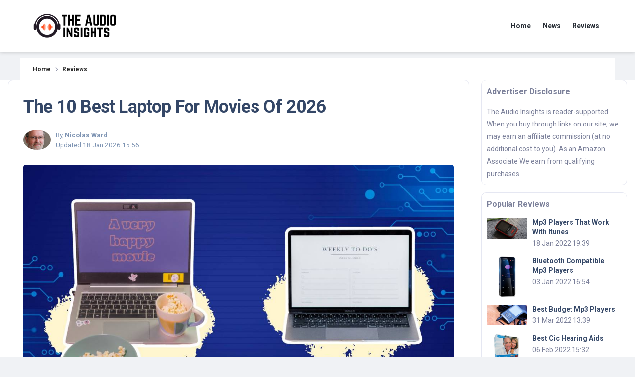

--- FILE ---
content_type: text/html; charset=utf-8
request_url: https://www.theaudioinsights.com/best-laptop-for-movies
body_size: 19859
content:
<!DOCTYPE HTML>
<html lang="en" dir="ltr">
<head>
    <meta charset="UTF-8">
    <meta name="viewport" content="width=device-width, initial-scale=1.0, minimum-scale=1.0, maximum-scale=1.0, user-scalable=no">
    <meta property="fb:app_id" content="591000002431881" />
    <meta property="og:locale" content="en_US">
            <link rel='preconnect' href='https://www.theaudioinsights.com'>
        <link rel='dns-prefetch' href='https://www.theaudioinsights.com'>
        <link rel='dns-prefetch' href='https://ajax.googleapis.com'>
    <link rel="dns-prefetch" href="https://m.media-amazon.com">
    <link rel='dns-prefetch' href='https://fonts.googleapis.com'>
    <link rel='dns-prefetch' href='https://fonts.gstatic.com'>
    <link rel='dns-prefetch' href='https://www.gstatic.com'>
    <link rel='dns-prefetch' href='https://www.google-analytics.com'>
    <link rel='dns-prefetch' href='https://www.googletagmanager.com'>

    <!-- Apple Touch Icon (for iOS home screen) -->
    <link rel="apple-touch-icon" href="https://www.theaudioinsights.com/storage/favicon/apple-icon-180x180.png" type="image/png" />

    <!-- Windows Tiles -->
    <meta name="msapplication-TileColor" content="#000000">
    <meta name="msapplication-TileImage" content="https://www.theaudioinsights.com/storage/favicon/apple-icon-180x180.png">

    <!-- Standard Favicons (include multiple sizes) -->
    <link rel="icon" type="image/png" sizes="36x36" href="https://www.theaudioinsights.com/storage/favicon/android-icon-36x36.png">
    <link rel="icon" type="image/png" sizes="96x96" href="https://www.theaudioinsights.com/storage/favicon/android-icon-96x96.png">
    <link rel="icon" type="image/png" sizes="120x120" href="https://www.theaudioinsights.com/storage/favicon/apple-icon-120x120.png">
    <link rel="icon" type="image/png" sizes="192x192" href="https://www.theaudioinsights.com/storage/favicon/android-icon-192x192.png">

    <!-- Legacy Support (shortcut icon) -->
    <link rel="icon" href="https://www.theaudioinsights.com/storage/favicon/favicon.ico" type="image/x-icon">
    <link rel="shortcut icon" href="https://www.theaudioinsights.com/storage/favicon/favicon.ico" type="image/x-icon">


    <!-- CSS Files -->

    <link rel="stylesheet" type="text/css" href="https://www.theaudioinsights.com/assets/audio/css/style.css?v=1749099027" />


        <title>The 10 Best Laptop For Movies Of 2026</title>
    <meta name="description" content="Discover the best laptop for movies with our helpful guide. We&#039;ll help you find the perfect laptop for streaming movies and playing media with the ideal specs for the job.">
    <link rel="canonical" href="https://www.theaudioinsights.com/best-laptop-for-movies" />
    <meta property="og:type" content="article"/>
    <meta property="og:site_name" content="The Audio Insights" />
    <meta property="og:url" content="https://www.theaudioinsights.com/best-laptop-for-movies" />
    <meta property="og:image" content="https://www.theaudioinsights.com/storage/2023/05/best-laptop-for-movies-1685357443_1920-60.jpg" />
    <meta property="og:title" content="The 10 Best Laptop For Movies Of 2026" />
    <meta property="og:description" content="Discover the best laptop for movies with our helpful guide. We&#039;ll help you find the perfect laptop for streaming movies and playing media with the ideal specs for the job." />

    <meta name="twitter:card" content="summary" />
        <meta name="twitter:title" content="The 10 Best Laptop For Movies Of 2026" />
    <meta name="twitter:description" content="Discover the best laptop for movies with our helpful guide. We&#039;ll help you find the perfect laptop for streaming movies and playing media with the ideal specs for the job." />
    <meta name="twitter:image" content="https://www.theaudioinsights.com/storage/2023/05/best-laptop-for-movies-1685357443_1920-60.jpg" />

                    
        <link rel="stylesheet" type="text/css" href="https://www.theaudioinsights.com/assets/lib/cookie-consent/cookieconsent.css">
<style>
:root{
    --main-link-underline-color:#b52f36;
--bs-gutter-x:1rem;
}
.mntl-text-bloc:before{
background:#b52f36;
}
.navbar{    
     background: white;
    margin-top: 0px!important;
}
.logo{width:200px}
.navbar.navbar-transparent .nav-link, .navbar.navbar-transparent .nav-link i{
color:#262c34;
font-weight:bold
}
.navbar.navbar-transparent .nav-link:hover, .navbar.navbar-transparent .nav-link:focus, .navbar.navbar-transparent .nav-link.active{
color:black;border-bottom:1px solid black;
}
.navbar.navbar-transparent .navbar-toggler .navbar-toggler-icon .navbar-toggler-bar{background:black;}
</style>
<meta name="msvalidate.01" content="58B5170E8A33795943E87135FC2C14EC" />
<!-- Google tag (gtag.js) -->
<script async src="https://www.googletagmanager.com/gtag/js?id=G-4JTFL0MXN9"></script>
<script>
  window.dataLayer = window.dataLayer || [];
  function gtag(){dataLayer.push(arguments);}
  gtag('js', new Date());

  gtag('config', 'G-4JTFL0MXN9');
</script>
    <style>
        .page-header { background-image: url('https://www.theaudioinsights.com/storage/2023/11/audio-cover.jpg'); }
    </style>
</head>
<body class=" bg-gray-200  subpage ">

<!-- Navbar Transparent -->
<nav class="navbar navbar-expand-lg position-absolute top-0 z-index-3 w-100 shadow-none my-3  navbar-transparent ">
    <div class="container">
        <a class="navbar-brand text-white" href="https://www.theaudioinsights.com" title="The Audio Insights"><img class="logo img-fluids" src="https://www.theaudioinsights.com/storage/2023/11/audio-insights-1.png" alt="The Audio Insights"></a>
        <button class="navbar-toggler shadow-none ms-2" type="button" data-bs-toggle="collapse" data-bs-target="#navigation" aria-controls="navigation" aria-expanded="false" aria-label="Toggle navigation">
    <span class="navbar-toggler-icon mt-2">
      <span class="navbar-toggler-bar bar1"></span>
      <span class="navbar-toggler-bar bar2"></span>
      <span class="navbar-toggler-bar bar3"></span>
    </span>
        </button>
        <div class="collapse navbar-collapse w-100 pt-3 pb-2 py-lg-0 ms-lg-12 ps-lg-5" id="navigation">
            <ul class="navbar-nav navbar-nav-hover ms-auto">
                                                    <li class="nav-item ms-lg-auto">
                    <a class="nav-link nav-link-icon me-2 " href="https://www.theaudioinsights.com" title="Home">
                        Home
                    </a>
                </li>
                                    <li class="nav-item ms-lg-auto">
                    <a class="nav-link nav-link-icon me-2 " href="https://www.theaudioinsights.com/nc/knowledge" title="News">
                        News
                    </a>
                </li>
                                    <li class="nav-item ms-lg-auto">
                    <a class="nav-link nav-link-icon me-2 " href="https://www.theaudioinsights.com/reviews" title="Reviews">
                        Reviews
                    </a>
                </li>
                                                </ul>
        </div>
    </div>
</nav>
<!-- End Navbar -->

<header class="bg-gradient-dark">
    <div class="page-header min-vh-75 " >
        <span class="mask bg-gradient-dark opacity-6"></span>
        <div class="container">
            <div class="row justify-content-center">
                <div class="col-lg-8 text-center mx-auto my-auto">
                        <span class="heading subheading">Reviews</span>
                </div>
            </div>
        </div>
    </div>
</header>

        <div class="container mt-3">
        <div class="breadcrumbs mt-0">
                                        <a href="https://www.theaudioinsights.com"><span>Home</span></a>
                                    <svg aria-hidden="true" focusable="false" data-prefix="fal" data-icon="angle-right" role="img"
                         xmlns="http://www.w3.org/2000/svg" viewBox="0 0 192 512" class="bseparator" style="width: 16px;height: 16px;display: inline-block;vertical-align: middle">
                        <path fill="currentColor"
                              d="M166.9 264.5l-117.8 116c-4.7 4.7-12.3 4.7-17 0l-7.1-7.1c-4.7-4.7-4.7-12.3 0-17L127.3 256 25.1 155.6c-4.7-4.7-4.7-12.3 0-17l7.1-7.1c4.7-4.7 12.3-4.7 17 0l117.8 116c4.6 4.7 4.6 12.3-.1 17z"></path>
                    </svg>
                                            <a href="https://www.theaudioinsights.com/reviews"><span>Reviews</span></a>
                                                </div>
    </div>
    <!--  section  end-->
    <section class="gray-bg no-top-padding-sec text-left container review-section">
        <div class="row">
            <div class="col-lg-9">
                <article class="post-article single-post-article review-article" data-url="https://www.theaudioinsights.com/best-laptop-for-movies">
                    <div class="list-single-main-item fl-wrap block_box">
                        <h1 class="fw-bolder h2" title="Best Laptop For Movies">The 10 Best Laptop For Movies Of 2026</h1>
<div class="mb-30 row author-top">
    <div class="col-sm-6">
                                    <a href="https://www.theaudioinsights.com/author/nicolas-ward">
                    <img style="height:40px;width:55px" class="lazy" src="https://www.theaudioinsights.com/storage/2021-11/18/p32-300x300.jpeg" alt="Nicolas Ward"/>
                </a>
            
                By, <b>Nicolas Ward</b><br/>
        Updated <time datetime="2026-01-18T15:56:54-0500">18 Jan 2026 15:56</time>
    </div>
    <div class="col-sm-6 text-right d-none d-sm-block">
        <div class="share-icons-logo"></div>
    </div>
</div>
    <div class="text-center heading-image">
        <figure class="text-center align-items-center">
            <img
                alt="Best Laptop For Movies"
                class="img-responsive lazy"
                data-src="https://www.theaudioinsights.com/storage/2023/05/best-laptop-for-movies-1685357443_768-60.jpg"
                srcset="https://www.theaudioinsights.com/storage/2023/05/best-laptop-for-movies-1685357443_1200-60.jpg 1200w, https://www.theaudioinsights.com/storage/2023/05/best-laptop-for-movies-1685357443_1024-60.jpg 1024w, https://www.theaudioinsights.com/storage/2023/05/best-laptop-for-movies-1685357443_768-60.jpg 768w, https://www.theaudioinsights.com/storage/2023/05/best-laptop-for-movies-1685357443_480-60.jpg 480w"
                sizes="(max-width: 734px) 480px, 1200px"
                style="max-height:100%"
            />
            <figcaption><i><span class="small-credit">Best Laptop For Movies</span></i></figcaption>
        </figure>
    </div>


    <div class="the-quick-list text-center">
        <h2> <span>Summary</span></h2>
    </div>
    <div class="quick-list-wrapper">
            <div class="product-table">
                <div class="row">
                    
                                                    <div class="col-md-4">
                                <div class="product-table-item text-center">
                                    <div class="h-cate-prd text-left">
                                        <span>Best Overall</span>
                                    </div>
                                    <div class="pimg">
                                        <a href="https://www.amazon.com/dp/B0BSHDVBXZ?tag=audioinsight-20&amp;linkCode=osi&amp;th=1&amp;psc=1" target="_blank" rel="nofollow" data-type="7" class="aff"> <img alt="Apple MacBook Pro Laptop" class="img-responsive lazy" data-src="https://m.media-amazon.com/images/I/31Ma2tyOnpL._SL500_.jpg"/></a>
                                    </div>
                                    <div class="info">
                                        <h3><a href="https://www.amazon.com/dp/B0BSHDVBXZ?tag=audioinsight-20&amp;linkCode=osi&amp;th=1&amp;psc=1" target="_blank" rel="nofollow" data-type="7" class="aff"> Apple MacBook Pro Laptop </a></h3>
                                        <div class="see-it">
                                            <a href="https://www.amazon.com/dp/B0BSHDVBXZ?tag=audioinsight-20&amp;linkCode=osi&amp;th=1&amp;psc=1" target="_blank" rel="nofollow" data-type="7" class="aff">See It</a>
                                        </div>
                                        <div class="desc text-left">
                                            The Apple MacBook Pro Laptop is the perfect choice for those looking for a powerful, portable machine. With its 14.2-inch Liquid Retina XDR display, it offers Extreme Dynamic Range for stunning HDR content and pro reference modes for working on the go.
                                        </div>
                                        <div class="readmore-link text-left">
                                            <a href="#product-review-b0bshdvbxz">Read more below</a>
                                        </div>
                                    </div>
                                </div>
                            </div>

                        
                                                    <div class="col-md-4">
                                <div class="product-table-item text-center">
                                    <div class="h-cate-prd text-left">
                                        <span>Runner Up</span>
                                    </div>
                                    <div class="pimg">
                                        <a href="https://www.amazon.com/dp/B08YKGZF7P?tag=audioinsight-20&amp;linkCode=osi&amp;th=1&amp;psc=1" target="_blank" rel="nofollow" data-type="7" class="aff"> <img alt="HP Chromebook 14 Laptop" class="img-responsive lazy" data-src="https://m.media-amazon.com/images/I/41j49CCAh4S._SL500_.jpg"/></a>
                                    </div>
                                    <div class="info">
                                        <h3><a href="https://www.amazon.com/dp/B08YKGZF7P?tag=audioinsight-20&amp;linkCode=osi&amp;th=1&amp;psc=1" target="_blank" rel="nofollow" data-type="7" class="aff"> HP Chromebook 14 Laptop </a></h3>
                                        <div class="see-it">
                                            <a href="https://www.amazon.com/dp/B08YKGZF7P?tag=audioinsight-20&amp;linkCode=osi&amp;th=1&amp;psc=1" target="_blank" rel="nofollow" data-type="7" class="aff">See It</a>
                                        </div>
                                        <div class="desc text-left">
                                            The HP Chromebook 14 Laptop is the perfect choice for those looking for a reliable laptop without breaking the bank. It offers a 14" HD (1366 x 768) micro-edge, anti-glare display with clear imaging for comfortable viewing.
                                        </div>
                                        <div class="readmore-link text-left">
                                            <a href="#product-review-b08ykgzf7p">Read more below</a>
                                        </div>
                                    </div>
                                </div>
                            </div>

                        
                                                    <div class="col-md-4">
                                <div class="product-table-item text-center">
                                    <div class="h-cate-prd text-left">
                                        <span>Best Display</span>
                                    </div>
                                    <div class="pimg">
                                        <a href="https://www.amazon.com/dp/B0BL86VM7F?tag=audioinsight-20&amp;linkCode=osi&amp;th=1&amp;psc=1" target="_blank" rel="nofollow" data-type="7" class="aff"> <img alt="Acer Aspire 5 Slim Laptop" class="img-responsive lazy" data-src="https://m.media-amazon.com/images/I/41Nn4EyfnyL._SL500_.jpg"/></a>
                                    </div>
                                    <div class="info">
                                        <h3><a href="https://www.amazon.com/dp/B0BL86VM7F?tag=audioinsight-20&amp;linkCode=osi&amp;th=1&amp;psc=1" target="_blank" rel="nofollow" data-type="7" class="aff"> Acer Aspire 5 Slim Laptop </a></h3>
                                        <div class="see-it">
                                            <a href="https://www.amazon.com/dp/B0BL86VM7F?tag=audioinsight-20&amp;linkCode=osi&amp;th=1&amp;psc=1" target="_blank" rel="nofollow" data-type="7" class="aff">See It</a>
                                        </div>
                                        <div class="desc text-left">
                                            The Acer Aspire 5 Slim Laptop is designed for optimal portability and performance. This laptop features a 15.6" Full HD IPS display with an impressive 82.58% screen-to-body ratio, 16:9 aspect ratio, and narrow bezels for an immersive experience.
                                        </div>
                                        <div class="readmore-link text-left">
                                            <a href="#product-review-b0bl86vm7f">Read more below</a>
                                        </div>
                                    </div>
                                </div>
                            </div>

                        
                                        </div>
            </div>
    </div>
    <div class="quick-list-separtor text-center"></div>

<div class="description_short ftb_out">
    <p>Are you a movie buff looking for the best laptop for movies? If so, you have come to the right place! Watching movies on a laptop is a great way to immerse yourself in the cinematic experience, and with the right laptop, you can get the most out of your favorite films. From powerful processors to high-quality displays, there are a few key components to consider when shopping for the best movie laptop.</p>    <p>This guide will explore the features and specs you should look for when selecting a laptop for your movie-watching needs. We will also provide our top picks for the best movie laptops so that you can find the perfect one for your budget and needs. So, if you&rsquo;re ready to pick up a laptop to make your movie-watching experience even more enjoyable, let&rsquo;s get started!</p>    <p>We think&nbsp;the highly recommended product for the best laptop for movies is <a href="https://www.amazon.com/dp/B0BSHDVBXZ?tag=audioinsight-20&linkCode=osi&th=1&psc=1"  target="_blank" rel="nofollow" class="aff aff-btn">Apple MacBook Pro Laptop</a>. Featuring a 14.2-inch Liquid Retina XDR display with stunning Extreme Dynamic Range, over 1000 nits of brightness for vivid HDR content, and pro reference modes for doing your best work on the go.&nbsp;You can check out the <a href="https://www.amazon.com/dp/B08YKGZF7P?tag=audioinsight-20&linkCode=osi&th=1&psc=1"  target="_blank" rel="nofollow" class="aff aff-btn">HP Chromebook 14 Laptop</a>. You may explore the following if you need more alternatives and in-depth guidance.</p>
</div>



<nav class="nav mb-20">
    <a class="active" href="#products"> Products <span class="hidden-xs">Suggest</span></a>
    <a href="#related"> Related <span class="hidden-xs">Reviews</span></a>    <a href="#knowledge"> Knowledge</a>    <div class="clearfix"></div>
</nav>
<div class="clearfix"></div>


<h2 class="clearfix" id="products">Our Top Picks</h2>

                <div class="mb-30 product-item" id="product-review-b0bshdvbxz" data-img-src="https://m.media-amazon.com/images/I/31Ma2tyOnpL._SL500_.jpg">
        <div class="row">
            <div class="col-md-3">
                                    <span class="ribbon2">
                      <span>TOP Choice #1</span>
                    </span>
                    <img alt="Apple MacBook Pro Laptop" class="img-responsive lazy" data-src="https://m.media-amazon.com/images/I/31Ma2tyOnpL._SL500_.jpg"/>
                            </div>
            <div class="col-md-6">
                <h5>
                                            <b>Best Overall</b><br/>
                                        <a href="https://www.amazon.com/dp/B0BSHDVBXZ?tag=audioinsight-20&amp;linkCode=osi&amp;th=1&amp;psc=1" target="_blank" class="black aff aff-title" data-type="3" rel="nofollow">
                        Apple MacBook Pro Laptop
                    </a>
                </h5>
                <div class="mt-15 row">
                    <div class="col-6 pr-0">
                        <a href="#" class="text-gray toggle" data-toggle="more-info">Product Highlights <i class="fa  fa-chevron-up "></i></a>
                    </div>
                </div>
            </div>
            <div class="col-md-3 text-center border-left">
                <div class="row">
                    <div class="mb-15 col-md-12 col-xs-6 mhide">
                        <div class="hover-tips">
                            <span class="text-gray">Our Score:</span> <i class="fa fa-info-circle"></i>
                            <label></label>
                        </div>
                        <div class="rating-score good">
                            <span>9.7</span>
                        </div>
                    </div>
                    <div class="mb-15 col-md-12 col-xs-6 d-none d-md-block">
                        <label class="text-gray mb-0 ms-0">Brand:</label> <b>Apple</b><br/>
                    </div>
                    <div class="w100 col-md-12 col-xs-12 position-relative">
                       <a href="https://www.amazon.com/dp/B0BSHDVBXZ?tag=audioinsight-20&amp;linkCode=osi&amp;th=1&amp;psc=1" target="_blank" rel="nofollow" data-type="4" class="btn yellow-bg btn-check-price aff aff-btn">Check Price
                           <i class="fa fa-chevron-right"></i>
                           <img src="https://www.theaudioinsights.com/images/amazon-country.png"/>
                       </a>

                    </div>
                </div>
            </div>
        </div>
        <div class="more-info lvl2 ">
            <span class="fw-separator"></span>

                                            <div class="trending-proscons-review">
                    <div class="row">
                                                    <div class="col-lg-6">
                                <div class="pros">

                                    <b>PROS</b> <br>
                                                                                                                        <span>
                                        <svg xmlns="http://www.w3.org/2000/svg" width="16" fill="none" viewBox="0 0 24 24" stroke="currentColor">
                                          <path stroke-linecap="round" stroke-linejoin="round" stroke-width="2" d="M5 13l4 4L19 7"></path>
                                        </svg>
                                        Up to 18 hours of battery life
                                    </span>
                                                                                                                                                                <span>
                                        <svg xmlns="http://www.w3.org/2000/svg" width="16" fill="none" viewBox="0 0 24 24" stroke="currentColor">
                                          <path stroke-linecap="round" stroke-linejoin="round" stroke-width="2" d="M5 13l4 4L19 7"></path>
                                        </svg>
                                        Wide compatibility
                                    </span>
                                                                                                                                                                <span>
                                        <svg xmlns="http://www.w3.org/2000/svg" width="16" fill="none" viewBox="0 0 24 24" stroke="currentColor">
                                          <path stroke-linecap="round" stroke-linejoin="round" stroke-width="2" d="M5 13l4 4L19 7"></path>
                                        </svg>
                                        14.2-inch Liquid Retina XDR display
                                    </span>
                                                                                                                                                                <span>
                                        <svg xmlns="http://www.w3.org/2000/svg" width="16" fill="none" viewBox="0 0 24 24" stroke="currentColor">
                                          <path stroke-linecap="round" stroke-linejoin="round" stroke-width="2" d="M5 13l4 4L19 7"></path>
                                        </svg>
                                        All-aluminum unibody enclosure
                                    </span>
                                                                                                            </div>
                            </div>
                                                                            <div class="col-lg-6">
                                <div class="cons">
                                    <b>CONS</b> <br>
                                                                                                                        <span>
                                           <svg xmlns="http://www.w3.org/2000/svg" width="16" fill="none" viewBox="0 0 24 24" stroke="currentColor">
                                             <path stroke-linecap="round" stroke-linejoin="round" stroke-width="2" d="M18 12H6"></path>
                                           </svg>
                                           It doesn&#039;t have a facial recognition feature
                                        </span>
                                                                                                            </div>
                            </div>
                        
                    </div>

                </div>

                        <div class="mt-15">
                <div class="clearfix"></div>
                <div>
<p>This MacBook Pro is a powerhouse of innovation and creativity that will elevate your work to unprecedented heights. Designed with professionals in mind, this cutting-edge laptop boasts a stunning 14.2-inch Liquid Retina XDR display, delivering an unrivaled visual experience with its Extreme Dynamic Range and over 1000 nits of brightness. Whether you&#39;re editing breathtaking HDR content or immersing yourself in pro reference modes, every detail will come to life on this mesmerizing screen.</p>

<p>Furthermore, you don&#39;t have to worry about running out of power during your busy day, as the MacBook Pro is equipped with the efficient M2 Pro or M2 Max chip, providing up to 18 hours of battery life. Whether you&#39;re on the move or stationed at your desk, this laptop delivers exceptional performance and reliability, ensuring that you can work seamlessly wherever inspiration strikes. Plus, it is fully compatible with a wide range of professional applications, ensuring lightning-fast performance when using software such as Adobe Creative Cloud, Xcode, Affinity Designer, and Microsoft 365. However, it doesn&#39;t have a facial recognition feature.&nbsp;</p>
</div>
                <div class="clearfix"></div>
            </div>
            <div class="clearfix"></div>
        </div>
    </div>
    <div class="clearfix"></div>
                        <div class="mb-30 product-item" id="product-review-b08ykgzf7p" data-img-src="https://m.media-amazon.com/images/I/41j49CCAh4S._SL500_.jpg">
        <div class="row">
            <div class="col-md-3">
                                    <span class="ribbon2">
                      <span>TOP Choice #2</span>
                    </span>
                    <img alt="HP Chromebook 14 Laptop" class="img-responsive lazy" data-src="https://m.media-amazon.com/images/I/41j49CCAh4S._SL500_.jpg"/>
                            </div>
            <div class="col-md-6">
                <h5>
                                            <b>Runner Up</b><br/>
                                        <a href="https://www.amazon.com/dp/B08YKGZF7P?tag=audioinsight-20&amp;linkCode=osi&amp;th=1&amp;psc=1" target="_blank" class="black aff aff-title" data-type="3" rel="nofollow">
                        HP Chromebook 14 Laptop
                    </a>
                </h5>
                <div class="mt-15 row">
                    <div class="col-6 pr-0">
                        <a href="#" class="text-gray toggle" data-toggle="more-info">Product Highlights <i class="fa  fa-chevron-up "></i></a>
                    </div>
                </div>
            </div>
            <div class="col-md-3 text-center border-left">
                <div class="row">
                    <div class="mb-15 col-md-12 col-xs-6 mhide">
                        <div class="hover-tips">
                            <span class="text-gray">Our Score:</span> <i class="fa fa-info-circle"></i>
                            <label></label>
                        </div>
                        <div class="rating-score good">
                            <span>9.6</span>
                        </div>
                    </div>
                    <div class="mb-15 col-md-12 col-xs-6 d-none d-md-block">
                        <label class="text-gray mb-0 ms-0">Brand:</label> <b>HP</b><br/>
                    </div>
                    <div class="w100 col-md-12 col-xs-12 position-relative">
                       <a href="https://www.amazon.com/dp/B08YKGZF7P?tag=audioinsight-20&amp;linkCode=osi&amp;th=1&amp;psc=1" target="_blank" rel="nofollow" data-type="4" class="btn yellow-bg btn-check-price aff aff-btn">Check Price
                           <i class="fa fa-chevron-right"></i>
                           <img src="https://www.theaudioinsights.com/images/amazon-country.png"/>
                       </a>

                    </div>
                </div>
            </div>
        </div>
        <div class="more-info lvl2 ">
            <span class="fw-separator"></span>

                                            <div class="trending-proscons-review">
                    <div class="row">
                                                    <div class="col-lg-6">
                                <div class="pros">

                                    <b>PROS</b> <br>
                                                                                                                        <span>
                                        <svg xmlns="http://www.w3.org/2000/svg" width="16" fill="none" viewBox="0 0 24 24" stroke="currentColor">
                                          <path stroke-linecap="round" stroke-linejoin="round" stroke-width="2" d="M5 13l4 4L19 7"></path>
                                        </svg>
                                        14&quot; HD micro-edge display
                                    </span>
                                                                                                                                                                <span>
                                        <svg xmlns="http://www.w3.org/2000/svg" width="16" fill="none" viewBox="0 0 24 24" stroke="currentColor">
                                          <path stroke-linecap="round" stroke-linejoin="round" stroke-width="2" d="M5 13l4 4L19 7"></path>
                                        </svg>
                                        1366 x 768 resolution
                                    </span>
                                                                                                                                                                <span>
                                        <svg xmlns="http://www.w3.org/2000/svg" width="16" fill="none" viewBox="0 0 24 24" stroke="currentColor">
                                          <path stroke-linecap="round" stroke-linejoin="round" stroke-width="2" d="M5 13l4 4L19 7"></path>
                                        </svg>
                                        Intel Celeron N4000 processor
                                    </span>
                                                                                                                                                                <span>
                                        <svg xmlns="http://www.w3.org/2000/svg" width="16" fill="none" viewBox="0 0 24 24" stroke="currentColor">
                                          <path stroke-linecap="round" stroke-linejoin="round" stroke-width="2" d="M5 13l4 4L19 7"></path>
                                        </svg>
                                        Intel UHD Graphics 600
                                    </span>
                                                                                                            </div>
                            </div>
                                                                            <div class="col-lg-6">
                                <div class="cons">
                                    <b>CONS</b> <br>
                                                                                                                        <span>
                                           <svg xmlns="http://www.w3.org/2000/svg" width="16" fill="none" viewBox="0 0 24 24" stroke="currentColor">
                                             <path stroke-linecap="round" stroke-linejoin="round" stroke-width="2" d="M18 12H6"></path>
                                           </svg>
                                           Webcam camera of this laptop could be better
                                        </span>
                                                                                                            </div>
                            </div>
                        
                    </div>

                </div>

                        <div class="mt-15">
                <div class="clearfix"></div>
                <p>The 14-inch high-definition (HD) micro-edge display of this laptop with anti-glare technology allows you to fully immerse yourself in vivid, high-definition visuals without distraction. Powered by the Intel Celeron N4000 processor and Intel UHD Graphics 600, it offers lightning-fast processing capabilities that elevate your entertainment and productivity to new heights. Whether you&#39;re gaming, enjoying your favorite music, or indulging in a binge-watching session, this device ensures smooth and seamless performance, keeping up with your every demand.</p>

<p>Moreover, the 32 GB of eMMC storage will put an end to your storage woes, allowing you to safely store a plethora of data, documents, and movies. Paired with 4 GB of RAM, accessing and managing your files becomes a breeze, allowing you to work efficiently and effortlessly. Plus, with an impressive battery life of up to 13 hours and 30 minutes for wireless streaming, it ensures uninterrupted productivity and entertainment throughout your day. Unfortunately, its webcam could be better.&nbsp;</p>
                <div class="clearfix"></div>
            </div>
            <div class="clearfix"></div>
        </div>
    </div>
    <div class="clearfix"></div>
                        <div class="mb-30 product-item" id="product-review-b0bl86vm7f" data-img-src="https://m.media-amazon.com/images/I/41Nn4EyfnyL._SL500_.jpg">
        <div class="row">
            <div class="col-md-3">
                                    <span class="ribbon2">
                      <span>TOP Choice #3</span>
                    </span>
                    <img alt="Acer Aspire 5 Slim Laptop" class="img-responsive lazy" data-src="https://m.media-amazon.com/images/I/41Nn4EyfnyL._SL500_.jpg"/>
                            </div>
            <div class="col-md-6">
                <h5>
                                            <b>Best Display</b><br/>
                                        <a href="https://www.amazon.com/dp/B0BL86VM7F?tag=audioinsight-20&amp;linkCode=osi&amp;th=1&amp;psc=1" target="_blank" class="black aff aff-title" data-type="3" rel="nofollow">
                        Acer Aspire 5 Slim Laptop
                    </a>
                </h5>
                <div class="mt-15 row">
                    <div class="col-6 pr-0">
                        <a href="#" class="text-gray toggle" data-toggle="more-info">Product Highlights <i class="fa  fa-chevron-up "></i></a>
                    </div>
                </div>
            </div>
            <div class="col-md-3 text-center border-left">
                <div class="row">
                    <div class="mb-15 col-md-12 col-xs-6 mhide">
                        <div class="hover-tips">
                            <span class="text-gray">Our Score:</span> <i class="fa fa-info-circle"></i>
                            <label></label>
                        </div>
                        <div class="rating-score good">
                            <span>9.5</span>
                        </div>
                    </div>
                    <div class="mb-15 col-md-12 col-xs-6 d-none d-md-block">
                        <label class="text-gray mb-0 ms-0">Brand:</label> <b>Acer</b><br/>
                    </div>
                    <div class="w100 col-md-12 col-xs-12 position-relative">
                       <a href="https://www.amazon.com/dp/B0BL86VM7F?tag=audioinsight-20&amp;linkCode=osi&amp;th=1&amp;psc=1" target="_blank" rel="nofollow" data-type="4" class="btn yellow-bg btn-check-price aff aff-btn">Check Price
                           <i class="fa fa-chevron-right"></i>
                           <img src="https://www.theaudioinsights.com/images/amazon-country.png"/>
                       </a>

                    </div>
                </div>
            </div>
        </div>
        <div class="more-info lvl2 ">
            <span class="fw-separator"></span>

                                            <div class="trending-proscons-review">
                    <div class="row">
                                                    <div class="col-lg-6">
                                <div class="pros">

                                    <b>PROS</b> <br>
                                                                                                                        <span>
                                        <svg xmlns="http://www.w3.org/2000/svg" width="16" fill="none" viewBox="0 0 24 24" stroke="currentColor">
                                          <path stroke-linecap="round" stroke-linejoin="round" stroke-width="2" d="M5 13l4 4L19 7"></path>
                                        </svg>
                                        15.6&quot; Full HD IPS display
                                    </span>
                                                                                                                                                                <span>
                                        <svg xmlns="http://www.w3.org/2000/svg" width="16" fill="none" viewBox="0 0 24 24" stroke="currentColor">
                                          <path stroke-linecap="round" stroke-linejoin="round" stroke-width="2" d="M5 13l4 4L19 7"></path>
                                        </svg>
                                        Ergonomically designed keyboard
                                    </span>
                                                                                                                                                                <span>
                                        <svg xmlns="http://www.w3.org/2000/svg" width="16" fill="none" viewBox="0 0 24 24" stroke="currentColor">
                                          <path stroke-linecap="round" stroke-linejoin="round" stroke-width="2" d="M5 13l4 4L19 7"></path>
                                        </svg>
                                        Ample storage space
                                    </span>
                                                                                                                                                                <span>
                                        <svg xmlns="http://www.w3.org/2000/svg" width="16" fill="none" viewBox="0 0 24 24" stroke="currentColor">
                                          <path stroke-linecap="round" stroke-linejoin="round" stroke-width="2" d="M5 13l4 4L19 7"></path>
                                        </svg>
                                        Acer&#039;s Purified Voice technology
                                    </span>
                                                                                                            </div>
                            </div>
                                                                            <div class="col-lg-6">
                                <div class="cons">
                                    <b>CONS</b> <br>
                                                                                                                        <span>
                                           <svg xmlns="http://www.w3.org/2000/svg" width="16" fill="none" viewBox="0 0 24 24" stroke="currentColor">
                                             <path stroke-linecap="round" stroke-linejoin="round" stroke-width="2" d="M18 12H6"></path>
                                           </svg>
                                           It may not support intensive gaming sessions
                                        </span>
                                                                                                            </div>
                            </div>
                        
                    </div>

                </div>

                        <div class="mt-15">
                <div class="clearfix"></div>
                <div>
<p>To take your computing experience to new heights, meet the Acer StellarBook, a laptop that is both aesthetically pleasing and ergonomically developed. The 15.6-inch Full HD IPS display will fascinate you with its crisp text, vivid colors, and high screen-to-body ratio of 82.58%. With its narrow bezels and 16:9 aspect ratio, every image and video will come to life, immersing you in a world of visual splendor.</p>

<p>Moreover, you can witness the joy of comfortable typing with the Acer StellarBook&#39;s ergonomically designed hinge. This innovative feature not only lifts the keyboard for a more natural and ergonomic typing position but also enhances cooling for improved performance and extends the lifespan of your laptop. Additionally, the hinge contributes to a better sound experience, ensuring that every keystroke is met with clarity and precision. With 8GB DDR4 on-board memory and 128GB NVMe solid-state drive storage, you&#39;ll have ample space to store your files, media, and applications. Nonetheless, it may not support intensive gaming sessions.&nbsp;</p>
</div>
                <div class="clearfix"></div>
            </div>
            <div class="clearfix"></div>
        </div>
    </div>
    <div class="clearfix"></div>
                        <div class="mb-30 product-item" id="product-review-b0bydyfnwl" data-img-src="https://m.media-amazon.com/images/I/41EoxTl4nmL._SL500_.jpg">
        <div class="row">
            <div class="col-md-3">
                                    <span class="ribbon3">4</span>
                    <img alt="SGIN 17&quot; HD Laptop" class="img-responsive lazy" data-src="https://m.media-amazon.com/images/I/41EoxTl4nmL._SL500_.jpg"/>
                            </div>
            <div class="col-md-6">
                <h5>
                                            <b>Best Efficient</b><br/>
                                        <a href="https://www.amazon.com/dp/B0BYDYFNWL?tag=audioinsight-20&amp;linkCode=osi&amp;th=1&amp;psc=1" target="_blank" class="black aff aff-title" data-type="3" rel="nofollow">
                        SGIN 17&quot; HD Laptop
                    </a>
                </h5>
                <div class="mt-15 row">
                    <div class="col-6 pr-0">
                        <a href="#" class="text-gray toggle" data-toggle="more-info">Product Highlights <i class="fa  fa-chevron-up "></i></a>
                    </div>
                </div>
            </div>
            <div class="col-md-3 text-center border-left">
                <div class="row">
                    <div class="mb-15 col-md-12 col-xs-6 mhide">
                        <div class="hover-tips">
                            <span class="text-gray">Our Score:</span> <i class="fa fa-info-circle"></i>
                            <label></label>
                        </div>
                        <div class="rating-score good">
                            <span>9.4</span>
                        </div>
                    </div>
                    <div class="mb-15 col-md-12 col-xs-6 d-none d-md-block">
                        <label class="text-gray mb-0 ms-0">Brand:</label> <b>SGIN</b><br/>
                    </div>
                    <div class="w100 col-md-12 col-xs-12 position-relative">
                       <a href="https://www.amazon.com/dp/B0BYDYFNWL?tag=audioinsight-20&amp;linkCode=osi&amp;th=1&amp;psc=1" target="_blank" rel="nofollow" data-type="4" class="btn yellow-bg btn-check-price aff aff-btn">Check Price
                           <i class="fa fa-chevron-right"></i>
                           <img src="https://www.theaudioinsights.com/images/amazon-country.png"/>
                       </a>

                    </div>
                </div>
            </div>
        </div>
        <div class="more-info lvl2 ">
            <span class="fw-separator"></span>

                                            <div class="trending-proscons-review">
                    <div class="row">
                                                    <div class="col-lg-6">
                                <div class="pros">

                                    <b>PROS</b> <br>
                                                                                                                        <span>
                                        <svg xmlns="http://www.w3.org/2000/svg" width="16" fill="none" viewBox="0 0 24 24" stroke="currentColor">
                                          <path stroke-linecap="round" stroke-linejoin="round" stroke-width="2" d="M5 13l4 4L19 7"></path>
                                        </svg>
                                        17 inch IPS display
                                    </span>
                                                                                                                                                                <span>
                                        <svg xmlns="http://www.w3.org/2000/svg" width="16" fill="none" viewBox="0 0 24 24" stroke="currentColor">
                                          <path stroke-linecap="round" stroke-linejoin="round" stroke-width="2" d="M5 13l4 4L19 7"></path>
                                        </svg>
                                        1920 x 1080 resolution
                                    </span>
                                                                                                                                                                <span>
                                        <svg xmlns="http://www.w3.org/2000/svg" width="16" fill="none" viewBox="0 0 24 24" stroke="currentColor">
                                          <path stroke-linecap="round" stroke-linejoin="round" stroke-width="2" d="M5 13l4 4L19 7"></path>
                                        </svg>
                                        Ample storage space
                                    </span>
                                                                                                                                                                <span>
                                        <svg xmlns="http://www.w3.org/2000/svg" width="16" fill="none" viewBox="0 0 24 24" stroke="currentColor">
                                          <path stroke-linecap="round" stroke-linejoin="round" stroke-width="2" d="M5 13l4 4L19 7"></path>
                                        </svg>
                                        Wide connectivity options
                                    </span>
                                                                                                            </div>
                            </div>
                                                                            <div class="col-lg-6">
                                <div class="cons">
                                    <b>CONS</b> <br>
                                                                                                                        <span>
                                           <svg xmlns="http://www.w3.org/2000/svg" width="16" fill="none" viewBox="0 0 24 24" stroke="currentColor">
                                             <path stroke-linecap="round" stroke-linejoin="round" stroke-width="2" d="M18 12H6"></path>
                                           </svg>
                                           It may sometimes become a bit slow
                                        </span>
                                                                                                            </div>
                            </div>
                        
                    </div>

                </div>

                        <div class="mt-15">
                <div class="clearfix"></div>
                <div>
<p>This SGIN 17-inch Laptop is a visual feast for your eyes and a powerful companion for your daily computing needs. The IPS screen&#39;s amazing Full HD resolution, lifelike colors, deep blacks, and slim bezels will transport you to a whole new world. Whether you&#39;re working, browsing, or enjoying multimedia content, the sharp and clear text, along with vibrant colors, will take your visual experience to new heights.</p>

<p>Equipped with 8GB RAM memory and 256GB SSD storage, this laptop allows you to save massive files, transfer data swiftly, and load software in a flash. Need more space? No worries! It supports 512GB TF card expansion, offering you the flexibility to connect and store as much as you need. Additionally, you can connect with ease using the fast wireless WiFi 5.0 and Bluetooth 4.2, and take advantage of the versatile range of ports, including 2xUSB 3.0, Mini HDMI, Micro SD card slot, Type-C port, and TF card slot. Nevertheless, it may sometimes become a bit slow.&nbsp;</p>
</div>
                <div class="clearfix"></div>
            </div>
            <div class="clearfix"></div>
        </div>
    </div>
    <div class="clearfix"></div>
                        <div class="mb-30 product-item" id="product-review-b09svr5vd4" data-img-src="https://m.media-amazon.com/images/I/31CP6-4vTOL._SL500_.jpg">
        <div class="row">
            <div class="col-md-3">
                                    <span class="ribbon3">5</span>
                    <img alt="ASUS Vivobook Go 15 Laptop" class="img-responsive lazy" data-src="https://m.media-amazon.com/images/I/31CP6-4vTOL._SL500_.jpg"/>
                            </div>
            <div class="col-md-6">
                <h5>
                                            <b>Best Quality</b><br/>
                                        <a href="https://www.amazon.com/dp/B09SVR5VD4?tag=audioinsight-20&amp;linkCode=osi&amp;th=1&amp;psc=1" target="_blank" class="black aff aff-title" data-type="3" rel="nofollow">
                        ASUS Vivobook Go 15 Laptop
                    </a>
                </h5>
                <div class="mt-15 row">
                    <div class="col-6 pr-0">
                        <a href="#" class="text-gray toggle" data-toggle="more-info">Product Highlights <i class="fa  fa-chevron-up "></i></a>
                    </div>
                </div>
            </div>
            <div class="col-md-3 text-center border-left">
                <div class="row">
                    <div class="mb-15 col-md-12 col-xs-6 mhide">
                        <div class="hover-tips">
                            <span class="text-gray">Our Score:</span> <i class="fa fa-info-circle"></i>
                            <label></label>
                        </div>
                        <div class="rating-score good">
                            <span>9.3</span>
                        </div>
                    </div>
                    <div class="mb-15 col-md-12 col-xs-6 d-none d-md-block">
                        <label class="text-gray mb-0 ms-0">Brand:</label> <b>ASUS</b><br/>
                    </div>
                    <div class="w100 col-md-12 col-xs-12 position-relative">
                       <a href="https://www.amazon.com/dp/B09SVR5VD4?tag=audioinsight-20&amp;linkCode=osi&amp;th=1&amp;psc=1" target="_blank" rel="nofollow" data-type="4" class="btn yellow-bg btn-check-price aff aff-btn">Check Price
                           <i class="fa fa-chevron-right"></i>
                           <img src="https://www.theaudioinsights.com/images/amazon-country.png"/>
                       </a>

                    </div>
                </div>
            </div>
        </div>
        <div class="more-info lvl2 ">
            <span class="fw-separator"></span>

                                            <div class="trending-proscons-review">
                    <div class="row">
                                                    <div class="col-lg-6">
                                <div class="pros">

                                    <b>PROS</b> <br>
                                                                                                                        <span>
                                        <svg xmlns="http://www.w3.org/2000/svg" width="16" fill="none" viewBox="0 0 24 24" stroke="currentColor">
                                          <path stroke-linecap="round" stroke-linejoin="round" stroke-width="2" d="M5 13l4 4L19 7"></path>
                                        </svg>
                                        11.6 Inches ultra-thin display
                                    </span>
                                                                                                                                                                <span>
                                        <svg xmlns="http://www.w3.org/2000/svg" width="16" fill="none" viewBox="0 0 24 24" stroke="currentColor">
                                          <path stroke-linecap="round" stroke-linejoin="round" stroke-width="2" d="M5 13l4 4L19 7"></path>
                                        </svg>
                                        Ample storage space
                                    </span>
                                                                                                                                                                <span>
                                        <svg xmlns="http://www.w3.org/2000/svg" width="16" fill="none" viewBox="0 0 24 24" stroke="currentColor">
                                          <path stroke-linecap="round" stroke-linejoin="round" stroke-width="2" d="M5 13l4 4L19 7"></path>
                                        </svg>
                                        Features Windows 10 in S Mode
                                    </span>
                                                                                                                                                                <span>
                                        <svg xmlns="http://www.w3.org/2000/svg" width="16" fill="none" viewBox="0 0 24 24" stroke="currentColor">
                                          <path stroke-linecap="round" stroke-linejoin="round" stroke-width="2" d="M5 13l4 4L19 7"></path>
                                        </svg>
                                        Slim and Portable
                                    </span>
                                                                                                            </div>
                            </div>
                                                                            <div class="col-lg-6">
                                <div class="cons">
                                    <b>CONS</b> <br>
                                                                                                                        <span>
                                           <svg xmlns="http://www.w3.org/2000/svg" width="16" fill="none" viewBox="0 0 24 24" stroke="currentColor">
                                             <path stroke-linecap="round" stroke-linejoin="round" stroke-width="2" d="M18 12H6"></path>
                                           </svg>
                                           Computer keyboard without backlight
                                        </span>
                                                                                                            </div>
                            </div>
                        
                    </div>

                </div>

                        <div class="mt-15">
                <div class="clearfix"></div>
                <div>
<p>Here&#39;s the ideal buddy for your hectic schedule: A portable and stylish HD laptop with an 11.6-inch screen with a 16:9 aspect ratio. Powered by the highly efficient Intel Celeron N4020 processor with a 4M Cache, this laptop delivers swift and seamless performance, effortlessly handling multiple tasks. Its exceptional visual display, featuring a vibrant 1366 x 768 resolution, breathes life into your work and entertainment endeavors.</p>

<p>Furthermore, equipped with 64GB eMMC Flash Storage and 4GB DDR4 RAM, this laptop offers ample space to store your files and effortlessly run applications without frustrating delays. With Windows 10 in S mode pre-installed you can enjoy a streamlined and secure computing experience right from the start. As a bonus, you&#39;ll receive a complimentary One Year of Microsoft 365 Personal, granting you access to all the essential apps necessary to excel in your work. The only drawback of this laptop is that it doesn&#39;t have a keyboard backlit feature.</p>
</div>
                <div class="clearfix"></div>
            </div>
            <div class="clearfix"></div>
        </div>
    </div>
    <div class="clearfix"></div>
                        <div class="mb-30 product-item" id="product-review-b09xzgv4x6" data-img-src="https://m.media-amazon.com/images/I/41cbECWx4BL._SL500_.jpg">
        <div class="row">
            <div class="col-md-3">
                                    <span class="ribbon3">6</span>
                    <img alt="HP Pavilion 15.6&quot; Laptop" class="img-responsive lazy" data-src="https://m.media-amazon.com/images/I/41cbECWx4BL._SL500_.jpg"/>
                            </div>
            <div class="col-md-6">
                <h5>
                                            <b>Best Convenient</b><br/>
                                        <a href="https://www.amazon.com/dp/B09XZGV4X6?tag=audioinsight-20&amp;linkCode=osi&amp;th=1&amp;psc=1" target="_blank" class="black aff aff-title" data-type="3" rel="nofollow">
                        HP Pavilion 15.6&quot; Laptop
                    </a>
                </h5>
                <div class="mt-15 row">
                    <div class="col-6 pr-0">
                        <a href="#" class="text-gray toggle" data-toggle="more-info">Product Highlights <i class="fa  fa-chevron-up "></i></a>
                    </div>
                </div>
            </div>
            <div class="col-md-3 text-center border-left">
                <div class="row">
                    <div class="mb-15 col-md-12 col-xs-6 mhide">
                        <div class="hover-tips">
                            <span class="text-gray">Our Score:</span> <i class="fa fa-info-circle"></i>
                            <label></label>
                        </div>
                        <div class="rating-score good">
                            <span>9.1</span>
                        </div>
                    </div>
                    <div class="mb-15 col-md-12 col-xs-6 d-none d-md-block">
                        <label class="text-gray mb-0 ms-0">Brand:</label> <b>HP</b><br/>
                    </div>
                    <div class="w100 col-md-12 col-xs-12 position-relative">
                       <a href="https://www.amazon.com/dp/B09XZGV4X6?tag=audioinsight-20&amp;linkCode=osi&amp;th=1&amp;psc=1" target="_blank" rel="nofollow" data-type="4" class="btn yellow-bg btn-check-price aff aff-btn">Check Price
                           <i class="fa fa-chevron-right"></i>
                           <img src="https://www.theaudioinsights.com/images/amazon-country.png"/>
                       </a>

                    </div>
                </div>
            </div>
        </div>
        <div class="more-info lvl2 ">
            <span class="fw-separator"></span>

                                            <div class="trending-proscons-review">
                    <div class="row">
                                                    <div class="col-lg-6">
                                <div class="pros">

                                    <b>PROS</b> <br>
                                                                                                                        <span>
                                        <svg xmlns="http://www.w3.org/2000/svg" width="16" fill="none" viewBox="0 0 24 24" stroke="currentColor">
                                          <path stroke-linecap="round" stroke-linejoin="round" stroke-width="2" d="M5 13l4 4L19 7"></path>
                                        </svg>
                                        15.6&quot; diagonal display
                                    </span>
                                                                                                                                                                <span>
                                        <svg xmlns="http://www.w3.org/2000/svg" width="16" fill="none" viewBox="0 0 24 24" stroke="currentColor">
                                          <path stroke-linecap="round" stroke-linejoin="round" stroke-width="2" d="M5 13l4 4L19 7"></path>
                                        </svg>
                                        1366 x 768 resolution
                                    </span>
                                                                                                                                                                <span>
                                        <svg xmlns="http://www.w3.org/2000/svg" width="16" fill="none" viewBox="0 0 24 24" stroke="currentColor">
                                          <path stroke-linecap="round" stroke-linejoin="round" stroke-width="2" d="M5 13l4 4L19 7"></path>
                                        </svg>
                                        Features Windows 11 Home
                                    </span>
                                                                                                                                                                <span>
                                        <svg xmlns="http://www.w3.org/2000/svg" width="16" fill="none" viewBox="0 0 24 24" stroke="currentColor">
                                          <path stroke-linecap="round" stroke-linejoin="round" stroke-width="2" d="M5 13l4 4L19 7"></path>
                                        </svg>
                                        Ample storage space
                                    </span>
                                                                                                            </div>
                            </div>
                                                                            <div class="col-lg-6">
                                <div class="cons">
                                    <b>CONS</b> <br>
                                                                                                                        <span>
                                           <svg xmlns="http://www.w3.org/2000/svg" width="16" fill="none" viewBox="0 0 24 24" stroke="currentColor">
                                             <path stroke-linecap="round" stroke-linejoin="round" stroke-width="2" d="M18 12H6"></path>
                                           </svg>
                                           It doesn&#039;t have a touchscreen
                                        </span>
                                                                                                            </div>
                            </div>
                        
                    </div>

                </div>

                        <div class="mt-15">
                <div class="clearfix"></div>
                <div>
<p>This upgraded 15.6-inch Laptop is a powerful and efficient computing companion that brings enhanced performance to your fingertips. The HD quality and 220 nits of brightness of the micro-edge BrightView display are sure to capture your attention. With its vibrant visuals and 45% NTSC color coverage, every image and video will come to life with remarkable clarity and detail. Also, you can experience the freedom of multitasking with ease, thanks to the upgraded 32GB high-bandwidth RAM.&nbsp;</p>

<p>Additionally, the hard drive has been upgraded to a spacious 2TB solid-state drive, enabling faster bootup times and seamless data transfer. Powering this impressive laptop is the Intel Pentium Silver N5000 1.1GHz Quad-Core Processor. With 4MB Intel Smart Cache and the ability to reach up to 2.70GHz, this processor ensures smooth and responsive performance, handling your everyday computing tasks with ease. The only minor flaw of this laptop is that it doesn&#39;t have a touchscreen.&nbsp;</p>
</div>
                <div class="clearfix"></div>
            </div>
            <div class="clearfix"></div>
        </div>
    </div>
    <div class="clearfix"></div>
                        <div class="mb-30 product-item" id="product-review-b0b71bhltf" data-img-src="https://m.media-amazon.com/images/I/41vJ8KO7jAL._SL500_.jpg">
        <div class="row">
            <div class="col-md-3">
                                    <span class="ribbon3">7</span>
                    <img alt="Acer Aspire 5 15.6&quot; Laptop" class="img-responsive lazy" data-src="https://m.media-amazon.com/images/I/41vJ8KO7jAL._SL500_.jpg"/>
                            </div>
            <div class="col-md-6">
                <h5>
                                            <b>Best Technology</b><br/>
                                        <a href="https://www.amazon.com/dp/B0B71BHLTF?tag=audioinsight-20&amp;linkCode=osi&amp;th=1&amp;psc=1" target="_blank" class="black aff aff-title" data-type="3" rel="nofollow">
                        Acer Aspire 5 15.6&quot; Laptop
                    </a>
                </h5>
                <div class="mt-15 row">
                    <div class="col-6 pr-0">
                        <a href="#" class="text-gray toggle" data-toggle="more-info">Product Highlights <i class="fa  fa-chevron-up "></i></a>
                    </div>
                </div>
            </div>
            <div class="col-md-3 text-center border-left">
                <div class="row">
                    <div class="mb-15 col-md-12 col-xs-6 mhide">
                        <div class="hover-tips">
                            <span class="text-gray">Our Score:</span> <i class="fa fa-info-circle"></i>
                            <label></label>
                        </div>
                        <div class="rating-score good">
                            <span>8.9</span>
                        </div>
                    </div>
                    <div class="mb-15 col-md-12 col-xs-6 d-none d-md-block">
                        <label class="text-gray mb-0 ms-0">Brand:</label> <b>Acer</b><br/>
                    </div>
                    <div class="w100 col-md-12 col-xs-12 position-relative">
                       <a href="https://www.amazon.com/dp/B0B71BHLTF?tag=audioinsight-20&amp;linkCode=osi&amp;th=1&amp;psc=1" target="_blank" rel="nofollow" data-type="4" class="btn yellow-bg btn-check-price aff aff-btn">Check Price
                           <i class="fa fa-chevron-right"></i>
                           <img src="https://www.theaudioinsights.com/images/amazon-country.png"/>
                       </a>

                    </div>
                </div>
            </div>
        </div>
        <div class="more-info lvl2 ">
            <span class="fw-separator"></span>

                                            <div class="trending-proscons-review">
                    <div class="row">
                                                    <div class="col-lg-6">
                                <div class="pros">

                                    <b>PROS</b> <br>
                                                                                                                        <span>
                                        <svg xmlns="http://www.w3.org/2000/svg" width="16" fill="none" viewBox="0 0 24 24" stroke="currentColor">
                                          <path stroke-linecap="round" stroke-linejoin="round" stroke-width="2" d="M5 13l4 4L19 7"></path>
                                        </svg>
                                        Wide connectivity options
                                    </span>
                                                                                                                                                                <span>
                                        <svg xmlns="http://www.w3.org/2000/svg" width="16" fill="none" viewBox="0 0 24 24" stroke="currentColor">
                                          <path stroke-linecap="round" stroke-linejoin="round" stroke-width="2" d="M5 13l4 4L19 7"></path>
                                        </svg>
                                        15.6&quot; Full HD display
                                    </span>
                                                                                                                                                                <span>
                                        <svg xmlns="http://www.w3.org/2000/svg" width="16" fill="none" viewBox="0 0 24 24" stroke="currentColor">
                                          <path stroke-linecap="round" stroke-linejoin="round" stroke-width="2" d="M5 13l4 4L19 7"></path>
                                        </svg>
                                        Ample storage space
                                    </span>
                                                                                                                                                                <span>
                                        <svg xmlns="http://www.w3.org/2000/svg" width="16" fill="none" viewBox="0 0 24 24" stroke="currentColor">
                                          <path stroke-linecap="round" stroke-linejoin="round" stroke-width="2" d="M5 13l4 4L19 7"></path>
                                        </svg>
                                        11th Gen Intel Core i3-1115G4 processor
                                    </span>
                                                                                                            </div>
                            </div>
                                                                            <div class="col-lg-6">
                                <div class="cons">
                                    <b>CONS</b> <br>
                                                                                                                        <span>
                                           <svg xmlns="http://www.w3.org/2000/svg" width="16" fill="none" viewBox="0 0 24 24" stroke="currentColor">
                                             <path stroke-linecap="round" stroke-linejoin="round" stroke-width="2" d="M18 12H6"></path>
                                           </svg>
                                           Its battery life could be better
                                        </span>
                                                                                                            </div>
                            </div>
                        
                    </div>

                </div>

                        <div class="mt-15">
                <div class="clearfix"></div>
                <p>This 15.6-inch Full HD Laptop is a powerhouse of performance and visual excellence that will take your computing experience to new heights. The spacious screen, with its amazing 82.58% screen-to-body ratio and small bezels, is sure to captivate you with its vivid colors and fine details. With its energy-efficient LED backlight, every image and video will come to life with stunning clarity and vibrant colors. Plus, the HD 720p front-facing camera ensures that your video calls and online meetings are clear and engaging.</p>

<p>Moreover, you can unleash unstoppable performance with the 11th gen dual-core laptop, featuring a base frequency of 3 GHz and the ability to reach up to 4.1 GHz with Intel Turbo Boost Technology. This powerful combination of features ensures that you can tackle any task with ease, from demanding workloads to immersive multimedia experiences. This laptop provides top-tier performance, lightning-fast response, and industry-leading connection so you can get work done, make content, or just relax at home without missing a beat. Unfortunately, its battery life could be better.</p>
                <div class="clearfix"></div>
            </div>
            <div class="clearfix"></div>
        </div>
    </div>
    <div class="clearfix"></div>
            <p class="h3"><b>More To Consider</b></p>
                        <div class="mb-30 product-item" id="product-review-b08ydlcxr4" data-img-src="https://m.media-amazon.com/images/I/41zTRQgJrSS._SL500_.jpg">
        <div class="row">
            <div class="col-md-3">
                                    <span class="ribbon3">8</span>
                    <img alt="LG Gram 17Z90P Laptop" class="img-responsive lazy" data-src="https://m.media-amazon.com/images/I/41zTRQgJrSS._SL500_.jpg"/>
                            </div>
            <div class="col-md-6">
                <h5>
                                            <b>Best Performance</b><br/>
                                        <a href="https://www.amazon.com/dp/B08YDLCXR4?tag=audioinsight-20&amp;linkCode=osi&amp;th=1&amp;psc=1" target="_blank" class="black aff aff-title" data-type="3" rel="nofollow">
                        LG Gram 17Z90P Laptop
                    </a>
                </h5>
                <div class="mt-15 row">
                    <div class="col-6 pr-0">
                        <a href="#" class="text-gray toggle" data-toggle="more-info">Product Highlights <i class="fa  fa-chevron-down "></i></a>
                    </div>
                </div>
            </div>
            <div class="col-md-3 text-center border-left">
                <div class="row">
                    <div class="mb-15 col-md-12 col-xs-6 mhide">
                        <div class="hover-tips">
                            <span class="text-gray">Our Score:</span> <i class="fa fa-info-circle"></i>
                            <label></label>
                        </div>
                        <div class="rating-score good">
                            <span>8.7</span>
                        </div>
                    </div>
                    <div class="mb-15 col-md-12 col-xs-6 d-none d-md-block">
                        <label class="text-gray mb-0 ms-0">Brand:</label> <b>LG</b><br/>
                    </div>
                    <div class="w100 col-md-12 col-xs-12 position-relative">
                       <a href="https://www.amazon.com/dp/B08YDLCXR4?tag=audioinsight-20&amp;linkCode=osi&amp;th=1&amp;psc=1" target="_blank" rel="nofollow" data-type="4" class="btn yellow-bg btn-check-price aff aff-btn">Check Price
                           <i class="fa fa-chevron-right"></i>
                           <img src="https://www.theaudioinsights.com/images/amazon-country.png"/>
                       </a>

                    </div>
                </div>
            </div>
        </div>
        <div class="more-info lvl2  hidden ">
            <span class="fw-separator"></span>

                        <div class="mt-15">
                <div class="clearfix"></div>
                <div class="bft">
<p>17&quot; WQXGA (2560x1600) IPS LCD, with DCI-P3 99% color expression</p>

<p>Intel Evo Platform Powered by 11th generation Intel core i7-1165G7 Processor with Intel Xe Graphics delivers performance for high-resolution content creation and editing</p>

<p>Connect with Confidence: Two USB-C ports with Thunderbolt 4 support, two USB-A 3.2 ports, a full-size HDMI port, a microSD card reader, and a 3.5mm audio jack</p>
</div>
                <div class="clearfix"></div>
            </div>
            <div class="clearfix"></div>
        </div>
    </div>
    <div class="clearfix"></div>
                        <div class="mb-30 product-item" id="product-review-b0bxb9yn5w" data-img-src="https://m.media-amazon.com/images/I/41L1yWH8QnL._SL500_.jpg">
        <div class="row">
            <div class="col-md-3">
                                    <span class="ribbon3">9</span>
                    <img alt="Lenovo IdeaPad 1 15.6&quot; FHD Laptop" class="img-responsive lazy" data-src="https://m.media-amazon.com/images/I/41L1yWH8QnL._SL500_.jpg"/>
                            </div>
            <div class="col-md-6">
                <h5>
                                            <b>Top Choice</b><br/>
                                        <a href="https://www.amazon.com/dp/B0BXB9YN5W?tag=audioinsight-20&amp;linkCode=osi&amp;th=1&amp;psc=1" target="_blank" class="black aff aff-title" data-type="3" rel="nofollow">
                        Lenovo IdeaPad 1 15.6&quot; FHD Laptop
                    </a>
                </h5>
                <div class="mt-15 row">
                    <div class="col-6 pr-0">
                        <a href="#" class="text-gray toggle" data-toggle="more-info">Product Highlights <i class="fa  fa-chevron-down "></i></a>
                    </div>
                </div>
            </div>
            <div class="col-md-3 text-center border-left">
                <div class="row">
                    <div class="mb-15 col-md-12 col-xs-6 mhide">
                        <div class="hover-tips">
                            <span class="text-gray">Our Score:</span> <i class="fa fa-info-circle"></i>
                            <label></label>
                        </div>
                        <div class="rating-score good">
                            <span>8.4</span>
                        </div>
                    </div>
                    <div class="mb-15 col-md-12 col-xs-6 d-none d-md-block">
                        <label class="text-gray mb-0 ms-0">Brand:</label> <b>Lenovo</b><br/>
                    </div>
                    <div class="w100 col-md-12 col-xs-12 position-relative">
                       <a href="https://www.amazon.com/dp/B0BXB9YN5W?tag=audioinsight-20&amp;linkCode=osi&amp;th=1&amp;psc=1" target="_blank" rel="nofollow" data-type="4" class="btn yellow-bg btn-check-price aff aff-btn">Check Price
                           <i class="fa fa-chevron-right"></i>
                           <img src="https://www.theaudioinsights.com/images/amazon-country.png"/>
                       </a>

                    </div>
                </div>
            </div>
        </div>
        <div class="more-info lvl2  hidden ">
            <span class="fw-separator"></span>

                        <div class="mt-15">
                <div class="clearfix"></div>
                <div class="bft">
<p>【Intel HD Graphics】with shared video memory provide solid image</p>

<p>【20GB DDR4 RAM】Plenty of high-bandwidth RAM to smoothly run your games as well as multiple programs. 【1TB PCIe SSD】Save files fast and store more data. With massive amounts of storage and advanced communication power, great for major gaming, multiple servers, backups, and more.</p>

<p>【Windows 11 Home included】1 year office, 14.17&quot;x 9.29&quot;x 0.7&quot;, 3.52 lbs. Ports: 1x USB 3.0 Type-C, 1x USB 3.0, 1x USB 2.0,1x Headset, 1x Media Card Reader. 1x Headphone/Microphone Combination Jack, 2x 1.5W Speakers with Dolby Audio. Wireless-AC + Bluetooth, Blue. Bonus 32GB SnowBell USB Card.</p>
</div>
                <div class="clearfix"></div>
            </div>
            <div class="clearfix"></div>
        </div>
    </div>
    <div class="clearfix"></div>
                        <div class="mb-30 product-item" id="product-review-b0bd73v1kc" data-img-src="https://m.media-amazon.com/images/I/41K7728Mr9L._SL500_.jpg">
        <div class="row">
            <div class="col-md-3">
                                    <span class="ribbon3">10</span>
                    <img alt="HP Envy 17&quot; Laptop" class="img-responsive lazy" data-src="https://m.media-amazon.com/images/I/41K7728Mr9L._SL500_.jpg"/>
                            </div>
            <div class="col-md-6">
                <h5>
                                            <b>Also Great</b><br/>
                                        <a href="https://www.amazon.com/dp/B0BD73V1KC?tag=audioinsight-20&amp;linkCode=osi&amp;th=1&amp;psc=1" target="_blank" class="black aff aff-title" data-type="3" rel="nofollow">
                        HP Envy 17&quot; Laptop
                    </a>
                </h5>
                <div class="mt-15 row">
                    <div class="col-6 pr-0">
                        <a href="#" class="text-gray toggle" data-toggle="more-info">Product Highlights <i class="fa  fa-chevron-down "></i></a>
                    </div>
                </div>
            </div>
            <div class="col-md-3 text-center border-left">
                <div class="row">
                    <div class="mb-15 col-md-12 col-xs-6 mhide">
                        <div class="hover-tips">
                            <span class="text-gray">Our Score:</span> <i class="fa fa-info-circle"></i>
                            <label></label>
                        </div>
                        <div class="rating-score good">
                            <span>8.2</span>
                        </div>
                    </div>
                    <div class="mb-15 col-md-12 col-xs-6 d-none d-md-block">
                        <label class="text-gray mb-0 ms-0">Brand:</label> <b>HP</b><br/>
                    </div>
                    <div class="w100 col-md-12 col-xs-12 position-relative">
                       <a href="https://www.amazon.com/dp/B0BD73V1KC?tag=audioinsight-20&amp;linkCode=osi&amp;th=1&amp;psc=1" target="_blank" rel="nofollow" data-type="4" class="btn yellow-bg btn-check-price aff aff-btn">Check Price
                           <i class="fa fa-chevron-right"></i>
                           <img src="https://www.theaudioinsights.com/images/amazon-country.png"/>
                       </a>

                    </div>
                </div>
            </div>
        </div>
        <div class="more-info lvl2  hidden ">
            <span class="fw-separator"></span>

                        <div class="mt-15">
                <div class="clearfix"></div>
                <div class="bft">
<p>[Key Features] Backlight Keyboard, Wi-Fi 6E nearly 3X faster than standard Wi-Fi (802.11ac), Thunderbolt 4 USB Type-C, HDMI 2.1 port can stream higher resolution and higher frame rates, Fingerprint Reader, SD Media Card Reader, Webcam with privacy camera shutter, B&amp;O Audio.</p>

<p>[Touch-Screen] 17.3&acirc;&euro; IPS Touchscreen with FHD 1920 x 1080 resolution; 300 nits, 100% sRGB IPS Display with Intel Iris Xe Graphics boasts impressive color and clarity; slim-bezel design provides more screen for easy multitasking and incredibly immersive entertainment.</p>

<p>[Upgraded Powerful Storage] 32GB DDR4 MHz RAM powerful processing for advanced multitasking, demanding computing, smooth gaming, multiple tabs browsing, and everyday tasks; 1TB PCIe NVMe SSD offers ample storage, quick boot-up times, fast data access, and improves the overall performance.</p>
</div>
                <div class="clearfix"></div>
            </div>
            <div class="clearfix"></div>
        </div>
    </div>
    <div class="clearfix"></div>
                  <div class="row">

                <i class="sm">Product Images, Product Titles, Product Highlights from Amazon Product Advertising API</i>
        </div>

                        <div class="mt-30">
                            <h2 dir="ltr">What to Look For in a best laptop for movies?</h2>    <p dir="ltr">The best laptop for movies is assessed based on many factors. best laptop for movies research varies depending on the type, feature, and quality of this product. It is not too complex to cover, yet we will give you some buying guide and solutions to these problems.</p>    <p dir="ltr">Please take a closer look at best laptop for movies characteristics below would be beneficial for you. Let&rsquo;s look through and keep in mind:</p>    <h3>Hard Drive</h3>    <div class="bg-content">Your data will be stored on your hard drive. This is the file cabinet that you keep next to your desk. Although solid-state drives (SSD) are the most popular choice, some laptops with lower budgets use spinning drives.<br />  If you have the funds, consider an SSD drive. It should be at least 256 gigabytes. SSDs perform faster than older standards like SATA, particularly if you use NVMe. This allows data to be transferred from the drive quickly.</div>    <h3>Form Factor</h3>    <div class="bg-content">The term &quot;form factor&quot; refers to the physical size and configuration of a computer in computing. A laptop&#39;s form factor is obviously different from a desktop computer. What form factor suits your requirements best? The clamshell design factor is the most common for laptops. They are rectangular in shape and open to 90 degrees.</div>    <h3>Ports</h3>    <div class="bg-content">The CPU, RAM and hard drives will all have the greatest impact on the performance of your computer. However, it is important to consider the number and type of ports available on your machine. The various methods of connecting things to your laptop&#39;s computer, such as USB devices and charging them, are called ports.<br />  At least one USB-C and at most one USB-A are required, as well as a microphone/headset connector. You should also consider USB-C charging and an SD reader.</div>    <h3>RAM</h3>    <div class="bg-content">More is better! Your laptop&#39;s random-access memory (or RAM) is used to store data, while your processor processes it. Consider RAM your desk. Your desk should have enough space for all the items you are working on. Things will fall from your desk and it won&#39;t be possible to work on them. The same goes for RAM. If you don&#39;t have enough, you will not be able open more tabs in your browser or complete compiling your video. Your laptop may freeze and require a restart.<br />  For the most part, 8 gigabytes should suffice for Windows users. However upgrading to 16GB will increase your computer&#39;s performance and be a requirement for gamers. Before you purchase RAM, make sure it is properly soldered to your motherboard. It is impossible to replace the RAM if it has been soldered.</div>    <h3>Understanding Processor Names (CPUs)</h3>    <div class="bg-content">After you have an idea of what operating system you prefer and the software that you will be using, it is possible to determine the hardware requirements you need. We recommend starting with the processor. Also known as the chip, or simply the CPU.<br />  Two companies make laptop processors, Intel and AMD.</div>    <h3>Operating System</h3>    <div class="bg-content">You must first determine which OS (operating system) is best for your needs before you start looking at laptops. You can determine what hardware you require by thinking about the software that you use and which operating system it runs.</div>    <h3>Battery Life</h3>    <div class="bg-content">People buy a laptop because they want to be mobile. The battery is an essential component of a laptop. It is not a good idea to have your laptop plugged into a wall or to worry about the battery dying and preventing you from being able to continue working. It doesn&#39;t matter what battery quality you have, there are many factors that can cause your battery to drain quicker, such as the size of the RAM and how frequently the processor is used.</div>    <h3>Graphics Card</h3>    <div class="bg-content">Although all laptops have graphics cards, some are integrated into the motherboard along with the processor. This is called &quot;integrated graphics&quot;, and it&#39;s fine for most people. It will be possible to view HD movies, as well as play casual games with no problem.</div>    
                                                                                        <span class="fw-separator"></span>
                                <div class="ab_text-title fl-wrap">
                                    <h2 id="faqs">FAQs</h2>
                                    <span class="section-separator fl-sec-sep"></span>
                                </div>

                                <div class="fl-wrap">
                                                                            <div class="review-faq">
                                            <h3>How do I watch movies on my laptop?</h3>
                                            <p>You can watch movies on your laptop by streaming them from a movie streaming service, downloading them from an online store, or playing them from a disc.</p>
                                        </div>
                                                                            <div class="review-faq">
                                            <h3>What type of files can I watch on my laptop?</h3>
                                            <p>The most common files you can watch on your laptop are .mp4, .mov, .wmv, and .mkv.</p>
                                        </div>
                                                                            <div class="review-faq">
                                            <h3>What do I need to watch movies on my laptop?</h3>
                                            <p>To watch movies on your laptop, you will need an internet connection, a streaming subscription, an online store account, or a disc drive (for playing from a disc). Additionally, you will need the appropriate media player software installed on your laptop.</p>
                                        </div>
                                                                            <div class="review-faq">
                                            <h3>What is the best resolution for watching movies on a laptop?</h3>
                                            <p>The best resolution for watching movies on a laptop is 1080p (Full HD). This resolution provides the highest level of detail and picture quality. You may also opt for lower resolutions, such as 720p (HD) or 480p (SD). It is essential to consider the size of your laptop&#39;s display when selecting a resolution, as larger displays may benefit from higher resolutions.</p>
                                        </div>
                                                                    </div>
                            
                            
                                                    </div>

                        <span class="fw-separator"></span>
                        <div class="clearfix">
                            <div class="pull-left text-center mcenter">
                                <span class="rating" data-rating="5" data-link="https://www.theaudioinsights.com/rating/reviews/7319"></span>
                                
                                <br/>
                                <span class="rating-number-count">2 ratings</span>
                            </div>
                            <div class="pull-right mcenter">
                                <div class="share-icons"></div>
                            </div>
                        </div>
                    </div>

                    <div class="list-single-main-item fl-wrap block_box author">

    <h3 class="text-2xl  font-bold">About Nicolas Ward</h3>
    <div class="row">
        <a href="https://www.theaudioinsights.com/author/nicolas-ward" class="inline-block float-left mr-2 mt-2 col-lg-2 pe-lg-0 avt">
            <img class="rounded-circle" src="https://www.theaudioinsights.com/storage/2021-11/18/p32-300x300.jpeg" alt="Nicolas Ward">
        </a>
        <div class="author-bio rich-text mt-2 leading-loose lg:text-lg col-lg-10 pe-lg-0">
            <div><p>Nicolas Ward is an elite author with many years of experience in the music field and the owner of many engaging articles at TheAudioInsights. He studies music production and has many years of passionate research into sound systems. Appearing in many popular newspapers, Nicolas Ward provides useful knowledge and the latest information on music and sound.</p></div>
            <div><a href="https://www.theaudioinsights.com/author/nicolas-ward">Read Nicolas's full bio</a></div>
            <div class="author-social">
                                    <!-- Facebook -->
                    <a class="social" title="Nicolas Ward Facebook"
                       href="https://www.facebook.com/nicolasward70" target="_blank">
                        <i class="fab fa-facebook-f fa" style="color: #3b5998;"></i>
                    </a>
                                                    <!-- Twitter -->

                    <a class="social" title="Nicolas Ward Twitter"
                       href="https://twitter.com/nicolasward70" target="_blank">
                        <i class="fab fa-twitter fa" style="color: #55acee;"></i>
                    </a>
                                                    <!-- Youtube -->

                    <a class="social" title="Nicolas Ward Youtube"
                       href="https://www.youtube.com/channel/UCLeSm6weTIfS0DF3sZvUiGQ/about" target="_blank">
                        <i class="fab fa-youtube fa" style="color: #c61118;"></i>
                    </a>
                                                                    <!-- Youtube -->

                    <a class="social" title="Nicolas Ward Pinterest"
                       href="https://www.pinterest.com/nicolasward70/" target="_blank">
                        <i class="fab fa-pinterest fa" style="color: #c61118;"></i>
                    </a>
                                
            </div>
        </div>

    </div>
    <div class="row">
        <h4 class=" font-bold mt-2 lg:text-lg">Read the latest from Nicolas Ward</h4>
        <ul class="mb-4 pl-8 list-disc leading-loose lg:text-lg">
                            <li class="leading-loose"><a href="https://www.theaudioinsights.com/best-wifi-extender-for-long-range" class="link-base">The Best Wifi Extender For Long Range Of 2026</a></li>
                            <li class="leading-loose"><a href="https://www.theaudioinsights.com/best-over-ear-earbuds" class="link-base">The Best Over Ear Earbuds For 2026</a></li>
                            <li class="leading-loose"><a href="https://www.theaudioinsights.com/best-business-printer" class="link-base">The Best Business Printer For 2026</a></li>
                            <li class="leading-loose"><a href="https://www.theaudioinsights.com/best-webcams-for-twitch" class="link-base">The 7 Best Webcams For Twitch Of 2026, Researched By Us</a></li>
                            <li class="leading-loose"><a href="https://www.theaudioinsights.com/best-wireless-earbuds-small-ears" class="link-base">The Best Wireless Earbuds Small Ears For 2026</a></li>
                        <li><a href="https://www.theaudioinsights.com/author/nicolas-ward" class="link-base">More from Nicolas Ward</a></li>
        </ul>
    </div>
</div>

                    <div class="row">
                                                    <div class="col-md-6">
                                <div class="list-single-main-item fl-wrap block_box">
                                    <div class="list-single-main-item-title fl-wrap">
                                        <h2 id="related">Related Reviews</h2>
                                    </div>
                                    <div class="widget-posts fl-wrap">
                                        <ul class="no-list-style">
                                                                                            <li class="mb-30">
                                                                                                            <div class="widget-posts-img"><a href="https://www.theaudioinsights.com/best-ssds-for-raid" title="The Best Ssds For Raid For 2026"><img class="lazy img-responsive" data-src="https://www.theaudioinsights.com/storage/2025/06/best-ssds-for-raid-1749174966_480-60.jpg" alt="The Best Ssds For Raid For 2026"></a></div>
                                                                                                        <div class="widget-posts-descr">
                                                        <h4><a href="https://www.theaudioinsights.com/best-ssds-for-raid" title="The Best Ssds For Raid For 2026">Best SSDs For Raid</a></h4>
                                                        <div class="geodir-category-location fl-wrap"><i class="fa fa-calendar"></i> 11 Apr 2025 17:39</div>
                                                    </div>
                                                    <div class="clearfix"></div>
                                                </li>
                                                                                            <li class="mb-30">
                                                                                                            <div class="widget-posts-img"><a href="https://www.theaudioinsights.com/best-budget-bluetooth-earbuds" title="The 7 Best Budget Bluetooth Earbuds For 2026"><img class="lazy img-responsive" data-src="https://www.theaudioinsights.com/storage/2024/08/best-budget-bluetooth-earbuds-1722828836_480-60.jpg" alt="The 7 Best Budget Bluetooth Earbuds For 2026"></a></div>
                                                                                                        <div class="widget-posts-descr">
                                                        <h4><a href="https://www.theaudioinsights.com/best-budget-bluetooth-earbuds" title="The 7 Best Budget Bluetooth Earbuds For 2026">Best Budget Bluetooth Earbuds</a></h4>
                                                        <div class="geodir-category-location fl-wrap"><i class="fa fa-calendar"></i> 05 Aug 2024 15:05</div>
                                                    </div>
                                                    <div class="clearfix"></div>
                                                </li>
                                                                                            <li class="mb-30">
                                                                                                            <div class="widget-posts-img"><a href="https://www.theaudioinsights.com/best-earbud-for-small-ears" title="The 7 Best Earbud For Small Ears Of 2026, Researched By Us"><img class="lazy img-responsive" data-src="https://www.theaudioinsights.com/storage/2024/07/best-earbud-for-small-ears-1722306512_480-60.jpg" alt="The 7 Best Earbud For Small Ears Of 2026, Researched By Us"></a></div>
                                                                                                        <div class="widget-posts-descr">
                                                        <h4><a href="https://www.theaudioinsights.com/best-earbud-for-small-ears" title="The 7 Best Earbud For Small Ears Of 2026, Researched By Us">Best Earbud For Small Ears</a></h4>
                                                        <div class="geodir-category-location fl-wrap"><i class="fa fa-calendar"></i> 30 Jul 2024 09:41</div>
                                                    </div>
                                                    <div class="clearfix"></div>
                                                </li>
                                                                                            <li class="mb-30">
                                                                                                            <div class="widget-posts-img"><a href="https://www.theaudioinsights.com/best-wifi-6-range-extender" title="The Best Wifi 6 Range Extender For 2026"><img class="lazy img-responsive" data-src="https://www.theaudioinsights.com/storage/2024/07/best-wifi-6-range-extender-1722216524_480-60.jpg" alt="The Best Wifi 6 Range Extender For 2026"></a></div>
                                                                                                        <div class="widget-posts-descr">
                                                        <h4><a href="https://www.theaudioinsights.com/best-wifi-6-range-extender" title="The Best Wifi 6 Range Extender For 2026">Best Wifi 6 Range Extender</a></h4>
                                                        <div class="geodir-category-location fl-wrap"><i class="fa fa-calendar"></i> 29 Jul 2024 19:22</div>
                                                    </div>
                                                    <div class="clearfix"></div>
                                                </li>
                                                                                            <li class="mb-30">
                                                                                                            <div class="widget-posts-img"><a href="https://www.theaudioinsights.com/best-noise-canceling-earbuds" title="The Best Noise Canceling Earbuds For 2026"><img class="lazy img-responsive" data-src="https://www.theaudioinsights.com/storage/2024/07/best-noise-canceling-earbuds-1722217791_480-60.jpg" alt="The Best Noise Canceling Earbuds For 2026"></a></div>
                                                                                                        <div class="widget-posts-descr">
                                                        <h4><a href="https://www.theaudioinsights.com/best-noise-canceling-earbuds" title="The Best Noise Canceling Earbuds For 2026">Best Noise Canceling Earbuds</a></h4>
                                                        <div class="geodir-category-location fl-wrap"><i class="fa fa-calendar"></i> 29 Jul 2024 13:50</div>
                                                    </div>
                                                    <div class="clearfix"></div>
                                                </li>
                                                                                    </ul>
                                    </div>
                                    <div class="clearfix"></div>
                                </div>
                            </div>
                                                <div class="col-md-6">
                                                            <div class="list-single-main-item fl-wrap block_box">
                                    <div class="list-single-main-item-title fl-wrap">
                                        <h2 id="knowledge">Knowledge</h2>
                                    </div>
                                    <div class="widget-posts fl-wrap">
                                        <ul class="no-list-style">
                                                                                            <li class="mb-30">
                                                                                                            <div class="widget-posts-img"><a href="https://www.theaudioinsights.com/how-to-extend-speaker-wire-for-sony-surround-sound" title="How to Extend Speaker Wire for Sony Surround Sound?"><img class="lazy" data-src="https://www.theaudioinsights.com/storage/2023/09/surround-sound-speakers.jpg" alt="How to Extend Speaker Wire for Sony Surround Sound?"></a></div>
                                                                                                        <div class="widget-posts-descr">
                                                        <b><a href="https://www.theaudioinsights.com/how-to-extend-speaker-wire-for-sony-surround-sound" title="How to Extend Speaker Wire for Sony Surround Sound?">How to Extend Speaker Wire for Sony Surround Sound?</a></b>
                                                        <div class="clearfix"></div>
                                                        <small class="geodir-category-location fl-wrap"><i class="fa fa-calendar"></i> 31 Jan 2023</small>
                                                    </div>
                                                    <div class="clearfix"></div>
                                                </li>
                                                                                            <li class="mb-30">
                                                                                                            <div class="widget-posts-img"><a href="https://www.theaudioinsights.com/how-do-projectors-work" title="How Do Projectors Work? A Comprehensive Guide"><img class="lazy" data-src="https://www.theaudioinsights.com/storage/2023/09/projectors-work.jpg" alt="How Do Projectors Work? A Comprehensive Guide"></a></div>
                                                                                                        <div class="widget-posts-descr">
                                                        <b><a href="https://www.theaudioinsights.com/how-do-projectors-work" title="How Do Projectors Work? A Comprehensive Guide">How Do Projectors Work? A Comprehensive Guide</a></b>
                                                        <div class="clearfix"></div>
                                                        <small class="geodir-category-location fl-wrap"><i class="fa fa-calendar"></i> 30 Jan 2023</small>
                                                    </div>
                                                    <div class="clearfix"></div>
                                                </li>
                                                                                            <li class="mb-30">
                                                                                                            <div class="widget-posts-img"><a href="https://www.theaudioinsights.com/which-tv-is-better-samsung-or-lg" title="Which TV Is Better, Samsung Or LG? Find Out The Answer Here!"><img class="lazy" data-src="https://www.theaudioinsights.com/storage/2023/09/better-tv.jpg" alt="Which TV Is Better, Samsung Or LG? Find Out The Answer Here!"></a></div>
                                                                                                        <div class="widget-posts-descr">
                                                        <b><a href="https://www.theaudioinsights.com/which-tv-is-better-samsung-or-lg" title="Which TV Is Better, Samsung Or LG? Find Out The Answer Here!">Which TV Is Better, Samsung Or LG? Find Out The Answer Here!</a></b>
                                                        <div class="clearfix"></div>
                                                        <small class="geodir-category-location fl-wrap"><i class="fa fa-calendar"></i> 17 Jan 2023</small>
                                                    </div>
                                                    <div class="clearfix"></div>
                                                </li>
                                                                                            <li class="mb-30">
                                                                                                            <div class="widget-posts-img"><a href="https://www.theaudioinsights.com/why-does-my-lg-tv-keep-turning-off" title="Why Does My LG TV Keep Turning Off? A Detailed Guide for Beginners"><img class="lazy" data-src="https://www.theaudioinsights.com/storage/2023/09/tv-keep-turning-off.jpg" alt="Why Does My LG TV Keep Turning Off? A Detailed Guide for Beginners"></a></div>
                                                                                                        <div class="widget-posts-descr">
                                                        <b><a href="https://www.theaudioinsights.com/why-does-my-lg-tv-keep-turning-off" title="Why Does My LG TV Keep Turning Off? A Detailed Guide for Beginners">Why Does My LG TV Keep Turning Off? A Detailed Guide for Beginners</a></b>
                                                        <div class="clearfix"></div>
                                                        <small class="geodir-category-location fl-wrap"><i class="fa fa-calendar"></i> 16 Jan 2023</small>
                                                    </div>
                                                    <div class="clearfix"></div>
                                                </li>
                                                                                            <li class="mb-30">
                                                                                                            <div class="widget-posts-img"><a href="https://www.theaudioinsights.com/how-to-make-surround-sound-louder" title="How to Make Surround Sound Louder? A Detailed Instruction"><img class="lazy" data-src="https://www.theaudioinsights.com/storage/2023/09/surround-sound-louder.jpg" alt="How to Make Surround Sound Louder? A Detailed Instruction"></a></div>
                                                                                                        <div class="widget-posts-descr">
                                                        <b><a href="https://www.theaudioinsights.com/how-to-make-surround-sound-louder" title="How to Make Surround Sound Louder? A Detailed Instruction">How to Make Surround Sound Louder? A Detailed Instruction</a></b>
                                                        <div class="clearfix"></div>
                                                        <small class="geodir-category-location fl-wrap"><i class="fa fa-calendar"></i> 15 Jan 2023</small>
                                                    </div>
                                                    <div class="clearfix"></div>
                                                </li>
                                                                                    </ul>
                                    </div>
                                    <div class="clearfix"></div>
                                </div>
                                                    </div>
                    </div>
                </article>
            </div>
            <!-- blog sidebar -->
<div class="col-lg-3 col-sm-12 col-xs-12">
    <div class="box-widget-wrap fl-wrap">
        <!--box-widget-item -->
        <aside class="box-widget-item fl-wrap block_box">
            <div class="box-widget-item-header">
                <b>Advertiser Disclosure</b>
            </div>
            <div class="box-widget fl-wrap">
                <div class="box-widget-content">
                    <div class="clearfix"></div>
                    <small class="txt-gray text-left">
                        The Audio Insights is reader-supported. When you buy through links on our site, we may earn an affiliate commission (at no additional cost to you). As an Amazon Associate We earn from qualifying purchases.
                    </small>
                </div>
            </div>
        </aside>
        <!--box-widget-item end -->

                <!--box-widget-item -->
        <aside class="box-widget-item fl-wrap block_box">
            <div class="box-widget-item-header">
                <b>Popular Reviews</b>
            </div>
            <div class="box-widget  fl-wrap">
                <div class="box-widget-content">
                    <!--widget-posts-->
                    <div class="widget-posts  fl-wrap">
                        <ul class="no-list-style">
                                                        <li class="mb-15">
                                                                <div class="widget-posts-img"><a href="https://www.theaudioinsights.com/mp3-players-that-work-with-itunes" title="The Mp3 Players That Work With Itunes For 2026">
                                        <img class="lazy" data-src="https://www.theaudioinsights.com/storage/2025/05/mp3-players-that-work-with-itunes-1748591532_480-60.jpg" alt="The Mp3 Players That Work With Itunes For 2026"></a>
                                </div>
                                                                <div class="widget-posts-descr">
                                    <h4><a href="https://www.theaudioinsights.com/mp3-players-that-work-with-itunes" title="The Mp3 Players That Work With Itunes For 2026">Mp3 Players That Work With Itunes</a></h4>
                                    <small class="geodir-category-location fl-wrap"><i class="fa fa-calendar"></i> 18 Jan 2022 19:39</small>
                                </div>
                                <div class="clearfix"></div>
                            </li>
                                                        <li class="mb-15">
                                                                <div class="widget-posts-img"><a href="https://www.theaudioinsights.com/bluetooth-compatible-mp3-players" title="The Bluetooth Compatible Mp3 Players For 2026">
                                        <img class="lazy" data-src="https://m.media-amazon.com/images/I/41DQCIPxInL._SL500_.jpg" alt="The Bluetooth Compatible Mp3 Players For 2026"></a>
                                </div>
                                                                <div class="widget-posts-descr">
                                    <h4><a href="https://www.theaudioinsights.com/bluetooth-compatible-mp3-players" title="The Bluetooth Compatible Mp3 Players For 2026">Bluetooth Compatible Mp3 Players</a></h4>
                                    <small class="geodir-category-location fl-wrap"><i class="fa fa-calendar"></i> 03 Jan 2022 16:54</small>
                                </div>
                                <div class="clearfix"></div>
                            </li>
                                                        <li class="mb-15">
                                                                <div class="widget-posts-img"><a href="https://www.theaudioinsights.com/best-budget-mp3-players" title="The Best Budget Mp3 Players For 2026">
                                        <img class="lazy" data-src="https://www.theaudioinsights.com/storage/2025/05/best-budget-mp3-players-1748578766_480-60.jpg" alt="The Best Budget Mp3 Players For 2026"></a>
                                </div>
                                                                <div class="widget-posts-descr">
                                    <h4><a href="https://www.theaudioinsights.com/best-budget-mp3-players" title="The Best Budget Mp3 Players For 2026">Best Budget Mp3 Players</a></h4>
                                    <small class="geodir-category-location fl-wrap"><i class="fa fa-calendar"></i> 31 Mar 2022 13:39</small>
                                </div>
                                <div class="clearfix"></div>
                            </li>
                                                        <li class="mb-15">
                                                                <div class="widget-posts-img"><a href="https://www.theaudioinsights.com/best-cic-hearing-aids" title="The Best Cic Hearing Aids For 2026">
                                        <img class="lazy" data-src="https://m.media-amazon.com/images/I/413dYP1IxHL._SL500_.jpg" alt="The Best Cic Hearing Aids For 2026"></a>
                                </div>
                                                                <div class="widget-posts-descr">
                                    <h4><a href="https://www.theaudioinsights.com/best-cic-hearing-aids" title="The Best Cic Hearing Aids For 2026">Best Cic Hearing Aids</a></h4>
                                    <small class="geodir-category-location fl-wrap"><i class="fa fa-calendar"></i> 06 Feb 2022 15:32</small>
                                </div>
                                <div class="clearfix"></div>
                            </li>
                                                        <li class="mb-15">
                                                                <div class="widget-posts-img"><a href="https://www.theaudioinsights.com/best-internet-radio-receivers" title="The Best Internet Radio Receivers For 2026">
                                        <img class="lazy" data-src="https://www.theaudioinsights.com/storage/2025/05/best-internet-radio-receivers-1748580126_480-60.jpg" alt="The Best Internet Radio Receivers For 2026"></a>
                                </div>
                                                                <div class="widget-posts-descr">
                                    <h4><a href="https://www.theaudioinsights.com/best-internet-radio-receivers" title="The Best Internet Radio Receivers For 2026">Best Internet Radio Receivers</a></h4>
                                    <small class="geodir-category-location fl-wrap"><i class="fa fa-calendar"></i> 01 Apr 2022 08:29</small>
                                </div>
                                <div class="clearfix"></div>
                            </li>
                                                    </ul>
                    </div>
                    <!-- widget-posts end-->
                </div>
            </div>
            <div class="clearfix"></div>
        </aside>
    </div>
</div>
<!-- blog sidebar end -->
        </div>
    </section>
            <div id="popup2" class="popup-container popup-style-2" data-url="https://www.theaudioinsights.com/best-laptop-for-movies">
    <div class="popup-content ">
        <div class="popup-head">
            <a class="close">&times;</a>
        </div>

        <div class="popup-info">
            <div class="w-100 text-center pb-2">
                <a class="navbar-brand text-white" href="https://www.theaudioinsights.com" title="The Audio Insights">
                    <img class="logo img-fluids" src="https://www.theaudioinsights.com/storage/2023/11/audio-insights-1.png" alt="The Audio Insights">
                </a>
            </div>
            <div class="text-center popup-img">
                <a href=""
                   target="_blank"
                   rel="nofollow"
                   data-type="8"
                   class="btn aff aff-btn aff-popup">
                </a>
            </div>
            <p class="text-center popup-title"></p>
            <div class="text-center pb-2">
                <div class="cg-rate"></div>
            </div>
            <div class="text-center">
                <span>Get it now:</span>
            </div>
            <div class="w100 col-md-12 col-xs-12 position-relative text-center">
                <a href=""
                   target="_blank"
                   rel="nofollow"
                   data-type="8"
                   class="btn aff aff-btn aff-popup btn-amz">
                    <img style="height: 100px" src="https://www.theaudioinsights.com/images/amazon-logo.png">
                </a>
            </div>
            <div class="text-center hover-tips-bottom">
                <span>Note: Commissions may be earned from links above. </span>
                <i class="fa fa-info-circle" aria-hidden="true"></i>
                <label style="opacity: 0;">
                    The Audio Insights is reader-supported. When you buy through links on our site, we may earn an affiliate commission (at no additional cost to you). As an Amazon Associate We earn from qualifying purchases.
                </label>
            </div>
            <div class="text-center pt-5 pb-2">
                <a href="/privacy-policy-p2">
                    Affiliate Disclosure
                </a>
            </div>
        </div>
    </div>
</div>
    
<footer class="footer pt-5 mt-5">
    <div class="container">
        <div class=" row">
            <div class="col-md-3 mb-4 ms-auto">
                <div>
                    <h6 class="font-weight-bolder mb-4">The Audio Insights</h6>
                    <div>
                        TheAudioInsights.com is a website that provides you with in-depth assembly instructions, reviews, and quality evaluations of home and automotive audio equipment.
                        <br/><br/>
                        <strong>Email:</strong> info@theaudioinsights.com<br>
                        <br/>
                    </div>
                </div>
                <div>
                    <ul class="d-flex flex-row ms-n3 nav">
                                                                                                                                                                                                                    </ul>
                </div>
            </div>
            <div class="col-md-3 col-sm-6 col-12 mb-4">
                <div>
                    <h6 class="text-sm">Reviews</h6>
                    <nav>
                        <ul class="flex-column ms-n3 nav">
                                                                                            <li class="nav-item">
                                    <a class="nav-link" href="https://www.theaudioinsights.com/mp3-players-that-work-with-itunes" title="The Mp3 Players That Work With Itunes For 2026"><i
                                            class="fa fa-angle-right"></i> Mp3 Players That Work With Itunes</a>
                                </li>
                                                                                            <li class="nav-item">
                                    <a class="nav-link" href="https://www.theaudioinsights.com/bluetooth-compatible-mp3-players" title="The Bluetooth Compatible Mp3 Players For 2026"><i
                                            class="fa fa-angle-right"></i> Bluetooth Compatible Mp3 Players</a>
                                </li>
                                                                                            <li class="nav-item">
                                    <a class="nav-link" href="https://www.theaudioinsights.com/best-budget-mp3-players" title="The Best Budget Mp3 Players For 2026"><i
                                            class="fa fa-angle-right"></i> Best Budget Mp3 Players</a>
                                </li>
                                                                                            <li class="nav-item">
                                    <a class="nav-link" href="https://www.theaudioinsights.com/best-cic-hearing-aids" title="The Best Cic Hearing Aids For 2026"><i
                                            class="fa fa-angle-right"></i> Best Cic Hearing Aids</a>
                                </li>
                                                                                            <li class="nav-item">
                                    <a class="nav-link" href="https://www.theaudioinsights.com/best-internet-radio-receivers" title="The Best Internet Radio Receivers For 2026"><i
                                            class="fa fa-angle-right"></i> Best Internet Radio Receivers</a>
                                </li>
                                                                                                                                                                                                <li class="nav-item">
                                        <a class="nav-link" href="https://www.theaudioinsights.com/best-ssds-for-raid" title="The Best Ssds For Raid For 2026"><i
                                                class="fa fa-angle-right"></i> Best SSDs For Raid</a>
                                    </li>
                                                                                                        <li class="nav-item">
                                        <a class="nav-link" href="https://www.theaudioinsights.com/best-budget-bluetooth-earbuds" title="The 7 Best Budget Bluetooth Earbuds For 2026"><i
                                                class="fa fa-angle-right"></i> Best Budget Bluetooth Earbuds</a>
                                    </li>
                                                                                                        <li class="nav-item">
                                        <a class="nav-link" href="https://www.theaudioinsights.com/best-earbud-for-small-ears" title="The 7 Best Earbud For Small Ears Of 2026, Researched By Us"><i
                                                class="fa fa-angle-right"></i> Best Earbud For Small Ears</a>
                                    </li>
                                                                                                        <li class="nav-item">
                                        <a class="nav-link" href="https://www.theaudioinsights.com/best-wifi-6-range-extender" title="The Best Wifi 6 Range Extender For 2026"><i
                                                class="fa fa-angle-right"></i> Best Wifi 6 Range Extender</a>
                                    </li>
                                                                                                        <li class="nav-item">
                                        <a class="nav-link" href="https://www.theaudioinsights.com/best-noise-canceling-earbuds" title="The Best Noise Canceling Earbuds For 2026"><i
                                                class="fa fa-angle-right"></i> Best Noise Canceling Earbuds</a>
                                    </li>
                                                                                                        <li class="nav-item">
                                        <a class="nav-link" href="https://www.theaudioinsights.com/best-behind-ear-headphones" title="The 7 Best Behind Ear Headphones For 2026"><i
                                                class="fa fa-angle-right"></i> Best Behind Ear Headphones</a>
                                    </li>
                                                                                                                                        <li class="nav-item">
                                        <a class="nav-link"  href="https://www.theaudioinsights.com/product-reviews" title="All Reviews">
                                            <i class="fa fa-angle-right"></i>  Product Reviews                                         </a>
                                    </li>
                                                                                    </ul>
                    </nav>
                </div>
            </div>
            <div class="col-md-2 col-sm-6 col-12 mb-4">
                <div>
                    <h6 class="text-sm">Blog</h6>
                    <ul class="flex-column ms-n3 nav">
                                                                                <li class="nav-item">
                                <a class="nav-link" href="https://www.theaudioinsights.com/how-to-extend-speaker-wire-for-sony-surround-sound" title="How to Extend Speaker Wire for Sony Surround Sound?"><i class="fa fa-angle-right"></i> How To Extend Speaker Wire For Sony Surround Sound?</a>
                            </li>
                                                                                <li class="nav-item">
                                <a class="nav-link" href="https://www.theaudioinsights.com/how-do-projectors-work" title="How Do Projectors Work? A Comprehensive Guide"><i class="fa fa-angle-right"></i> How Do Projectors Work? A Comprehensive Guide</a>
                            </li>
                                                                                <li class="nav-item">
                                <a class="nav-link" href="https://www.theaudioinsights.com/which-tv-is-better-samsung-or-lg" title="Which TV Is Better, Samsung Or LG? Find Out The Answer Here!"><i class="fa fa-angle-right"></i> Which TV Is Better, Samsung Or LG? Find Out The Answer Here!</a>
                            </li>
                                                                                <li class="nav-item">
                                <a class="nav-link" href="https://www.theaudioinsights.com/why-does-my-lg-tv-keep-turning-off" title="Why Does My LG TV Keep Turning Off? A Detailed Guide for Beginners"><i class="fa fa-angle-right"></i> Why Does My LG TV Keep Turning Off? A Detailed Guide For Beginners</a>
                            </li>
                                                                                <li class="nav-item">
                                <a class="nav-link" href="https://www.theaudioinsights.com/how-to-make-surround-sound-louder" title="How to Make Surround Sound Louder? A Detailed Instruction"><i class="fa fa-angle-right"></i> How To Make Surround Sound Louder? A Detailed Instruction</a>
                            </li>
                                            </ul>
                </div>
            </div>
            <div class="col-md-4 col-sm-12 col-12 mb-4 me-auto">
                <div>
                    <h6 class="text-sm">Affiliate Discolsure</h6>
                    <small>
                        The Audio Insights is a participant in the Amazon Services LLC Associates Program, an affiliate advertising program designed to provide a means for sites to earn advertising fees by advertising and linking to products on Amazon.com. Amazon and the Amazon logo are trademarks of Amazon.com, Inc, or its affiliates.
                    </small>
                    <div class="mt-15">
                        <ul class="no-list-style">
                                                                                                <li class="pull-left mr-15">
                                        <a class=""  href="https://www.theaudioinsights.com/about-us-p1" title="About Us">About Us</a>
                                    </li>
                                                                    <li class="pull-left mr-15">
                                        <a class=""  href="https://www.theaudioinsights.com/privacy-policy-p2" title="Privacy Policy">Privacy Policy</a>
                                    </li>
                                                                    <li class="pull-left mr-15">
                                        <a class=""  href="https://www.theaudioinsights.com/contact-us-p3" title="Contact Us">Contact Us</a>
                                    </li>
                                                                                    </ul>
                        <a href="//www.dmca.com/Protection/Status.aspx?ID=8c9ebdc7-6563-41cd-874e-5a2476306245" title="DMCA.com Protection Status" class="dmca-badge"> <img src ="https://images.dmca.com/Badges/dmca_protected_sml_120n.png?ID=8c9ebdc7-6563-41cd-874e-5a2476306245"  alt="DMCA.com Protection Status" /></a>  <script src="https://images.dmca.com/Badges/DMCABadgeHelper.min.js"> </script>
                    </div>
                </div>
            </div>

            <div class="col-12">
                <div class="text-center">
                    <p class="text-dark my-4 text-sm font-weight-normal">
                        All rights reserved. Copyright © 2026 The Audio Insights.
                    </p>
                </div>
            </div>
        </div>
    </div>
</footer>


<script src="https://www.theaudioinsights.com/assets/audio/js/scripts.js?v=1749099027"></script>

<!--     Fonts and icons     -->
<link rel="stylesheet" type="text/css" href="https://fonts.googleapis.com/css?family=Roboto:300,400,500,700,900|Roboto+Slab:400,700&display=swap" />

<!-- Font Awesome Icons -->
<script defer src="https://kit.fontawesome.com/7aefe4c353.js" crossorigin="anonymous"></script>

<script defer src="https://www.theaudioinsights.com/assets/lib/cookie-consent/cookieconsent.js"></script>

    <script type="application/ld+json">
[{
"@context": "https://schema.org",
"@type": "BreadcrumbList",
"itemListElement": [
            {
            "@type":"ListItem",
            "position": 1,
"name": "Home",
"item": "https://www.theaudioinsights.com"
},                    {
            "@type":"ListItem",
            "position": 2,
"name": "Reviews",
"item": "https://www.theaudioinsights.com/reviews"
}                ]
        }]
</script>
<script>
    $.app.init({
        url: 'https://www.theaudioinsights.com/',
        token: '',
        captcha_sitekey: '',
        facebook_appid: '591000002431881',
    });
</script>


    <script type="application/ld+json">
        {"@context":"https://schema.org/","@type":"CreativeWorkSeries","name":"The 10 Best Laptop For Movies Of 2026","aggregateRating":{"@type":"AggregateRating","ratingValue":5,"bestRating":5,"ratingCount":2}}
    </script>
<script type="application/ld+json">
    {
      "@context": "https://schema.org",
      "@type": "NewsArticle",
      "inLanguage": "en-US",
      "url": "https://www.theaudioinsights.com/best-laptop-for-movies",
  "mainEntityOfPage": "https://www.theaudioinsights.com/best-laptop-for-movies",
  "headline": "The 10 Best Laptop For Movies Of 2026",
  "name": "The 10 Best Laptop For Movies Of 2026",
  "alternativeHeadline": "Best Laptop For Movies",
  "description": "Discover the best laptop for movies with our helpful guide. We&#039;ll help you find the perfect laptop for streaming movies and playing media with the ideal specs for the job.",
            "image":
        {
              "@type": "ImageObject",
              "inLanguage": "en-US",
              "url": "https://www.theaudioinsights.com/storage/2023/05/best-laptop-for-movies-1685357443.jpg",
        "contentUrl": "https://www.theaudioinsights.com/storage/2023/05/best-laptop-for-movies-1685357443.jpg",
        "width": 2400,
        "height": 1256,
        "caption": "Best Laptop For Movies"
    },
        "datePublished": "2023-06-19T19:19:00-0400",
  "dateModified": "2026-01-18T15:56:54-0500",
            "author": {
          "@type": "Person",
          "name": "Nicolas Ward",
      "description":"Nicolas Ward is an elite author with many years of experience in the music field and the owner of many engaging articles at TheAudioInsights.",
      "url": "https://www.theaudioinsights.com/author/nicolas-ward",
      "image":"https://www.theaudioinsights.com/storage/2021-11/18/p32-300x300.jpeg"
                    ,"sameAs": [
                            "https://www.facebook.com/nicolasward70",
                                        "https://twitter.com/nicolasward70"
                        ]
                },
    
    "publisher": {
     "@type": "Organization",
     "name": "The Audio Insights",
    "url": "https://www.theaudioinsights.com",
        "logo": {
      "@type": "ImageObject",
      "url": "https://www.theaudioinsights.com/storage/2023/11/audio-insights-1.png"
    }
  }
}
</script>


    <script type="application/ld+json">
        {
          "@context": "https://schema.org",
          "@type": "FAQPage",
          "mainEntity": [
                    {
                "@type": "Question",
                "name": "How do I watch movies on my laptop?",
    "acceptedAnswer": {
      "@type": "Answer",
      "text": "You can watch movies on your laptop by streaming them from a movie streaming service, downloading them from an online store, or playing them from a disc."
    }
}
            ,
            
                    {
                "@type": "Question",
                "name": "What type of files can I watch on my laptop?",
    "acceptedAnswer": {
      "@type": "Answer",
      "text": "The most common files you can watch on your laptop are .mp4, .mov, .wmv, and .mkv."
    }
}
            ,
            
                    {
                "@type": "Question",
                "name": "What do I need to watch movies on my laptop?",
    "acceptedAnswer": {
      "@type": "Answer",
      "text": "To watch movies on your laptop, you will need an internet connection, a streaming subscription, an online store account, or a disc drive (for playing from a disc). Additionally, you will need the appropriate media player software installed on your laptop."
    }
}
            ,
            
                    {
                "@type": "Question",
                "name": "What is the best resolution for watching movies on a laptop?",
    "acceptedAnswer": {
      "@type": "Answer",
      "text": "The best resolution for watching movies on a laptop is 1080p (Full HD). This resolution provides the highest level of detail and picture quality. You may also opt for lower resolutions, such as 720p (HD) or 480p (SD). It is essential to consider the size of your laptop&#39;s display when selecting a resolution, as larger displays may benefit from higher resolutions."
    }
}
            
                ]
      }
    </script>


    <script type="text/javascript" defer>
    (function (c, b) {
        var a = document.createElement("script");
        a.src = c;
        null !== b && (a.readyState ? a.onreadystatechange = function () {
            if ("loaded" == a.readyState || "complete" == a.readyState) a.onreadystatechange = null,
                b()
        } : a.onload = function () {
            b()
        });
        document.getElementsByTagName("head")[0].appendChild(a)
    })("https://www.theaudioinsights.com/assets/lib/common/js/logging.js", function () {
        var logging = new Logging("https://www.theaudioinsights.com/logging/views")
        logging.push("views", {
            "item_id": 7319,
            "item_type": 1,
            "path": "best-laptop-for-movies",
        });
        logging.push("clicks",  {
            'selector': '.review-article, .popup-info',
            "item_id": 7319,
            "item_type": 1,
            "path": "best-laptop-for-movies",
        })
                logging.showPopUp();
            });
</script>


</body>
</html>
